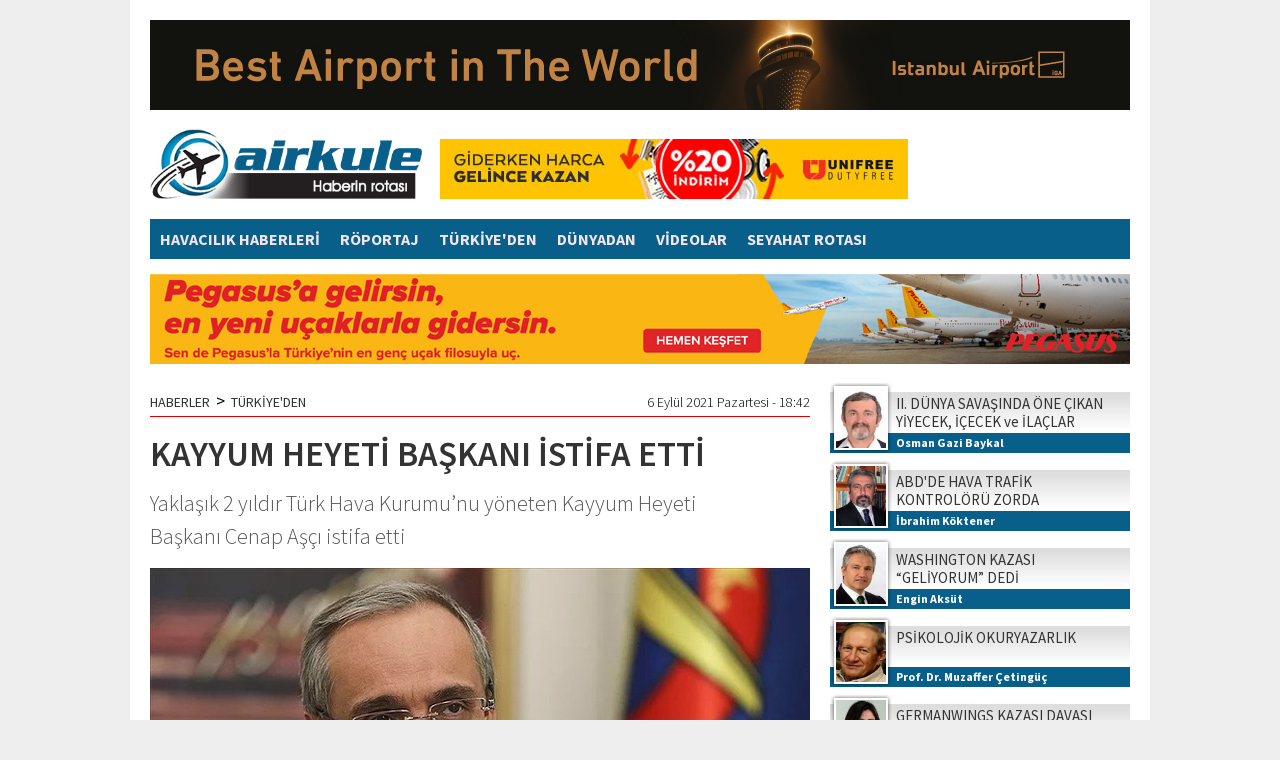

--- FILE ---
content_type: text/html
request_url: https://www.airkule.com/haber/KAYYUM-HEYETI-BASKANI-ISTIFA-ETTI/37768
body_size: 14480
content:
<!DOCTYPE html>
<html>

<head>

<meta http-equiv="Content-Language" content="tr"/>
<meta http-equiv="Content-Type" content="text/html; charset=utf-8"/>
<meta name="robots" content="FOLLOW, INDEX" /> 

<title>KAYYUM HEYETİ BAŞKANI İSTİFA ETTİ</title>
<meta name="TITLE" content="KAYYUM HEYETİ BAŞKANI İSTİFA ETTİ"/>
<meta name="description" content="Yaklaşık 2 yıldır Türk Hava Kurumu’nu yöneten Kayyum Heyeti Başkanı Cenap Aşçı istifa etti"/>

<meta name="keywords" content="Cenap Aşçı, Kayyum Heyeti Başkanı, THK, istifa,"/>

<meta property="og:sitename" content="Airkule"/>
<meta property="og:title" content="KAYYUM HEYETİ BAŞKANI İSTİFA ETTİ"/>
<meta property="og:url" content="http://www.airkule.com/haber/KAYYUM-HEYETI-BASKANI-ISTIFA-ETTI/37768"/>

<link rel="canonical" href="https://www.airkule.com/haber/KAYYUM-HEYETI-BASKANI-ISTIFA-ETTI/37768" />

<link rel="image_src" href="https://www.airkule.com/haber_resim/KAYYUM%2DHEYETI%2DBASKANI%2DISTIFA%2DETTI%2D37768%2Ejpg" />
<meta property="og:image" content="http://www.airkule.com/haber_resim/KAYYUM%2DHEYETI%2DBASKANI%2DISTIFA%2DETTI%2D37768%2Ejpg"/>
<meta name="t_omni_pubdate" content="09/06/2021 18:42"/>
<meta name="pub_date" content="20210906"/>

<meta name="twitter:card" content="summary_large_image">
<meta name="twitter:site" content="@">
<meta name="twitter:title" content="KAYYUM HEYETİ BAŞKANI İSTİFA ETTİ">
<meta name="twitter:description" content="Yaklaşık 2 yıldır Türk Hava Kurumu’nu yöneten Kayyum Heyeti Başkanı Cenap Aşçı istifa etti">
<meta name="twitter:creator" content="@">
<meta name="twitter:image:src" content="http://www.airkule.com/haber_resim/KAYYUM-HEYETI-BASKANI-ISTIFA-ETTI-37768.jpg">
<meta name="twitter:domain" content="airkule.com">


<link rel="preconnect" href="https://fonts.gstatic.com">
<link href="https://fonts.googleapis.com/css2?family=Source+Sans+Pro:ital,wght@0,300;0,400;0,600;0,700;1,300;1,400;1,600;1,700&display=swap" rel="stylesheet">
<link href="https://fonts.googleapis.com/css?family=Encode+Sans+Condensed:900&display=swap&subset=latin-ext" rel="stylesheet">
<link rel="stylesheet" href="/js/swiper.min.css">
<link rel="stylesheet" href="/style.css?v=1/25/2026 10:10:02 PM">

<script type="text/javascript" src="/jwplayer/jwplayer.js" ></script>
<script type="text/javascript">jwplayer.key="lzeEUjhOgnRsfas4fWxb/hwcke4TWoCS886eHYmVH7CfVp3MjNkygg==";</script>

<script>
  (function(i,s,o,g,r,a,m){i['GoogleAnalyticsObject']=r;i[r]=i[r]||function(){
  (i[r].q=i[r].q||[]).push(arguments)},i[r].l=1*new Date();a=s.createElement(o),
  m=s.getElementsByTagName(o)[0];a.async=1;a.src=g;m.parentNode.insertBefore(a,m)
  })(window,document,'script','//www.google-analytics.com/analytics.js','ga');

  ga('create', 'UA-618656-3', 'auto');
  ga('send', 'pageview');

</script>
</head>

<body>
<div id="fb-root"></div>
<script>(function(d, s, id) {
  var js, fjs = d.getElementsByTagName(s)[0];
  if (d.getElementById(id)) {return;}
  js = d.createElement(s); js.id = id;
  js.src = "//connect.facebook.net/tr_TR/all.js#xfbml=1&appId=148246345249081";
  fjs.parentNode.insertBefore(js, fjs);
}(document, 'script', 'facebook-jssdk'));</script>


<div style="width:100%;">



  <div style="width:980px; padding:20px; margin:0 auto; background-color:#fff;">

<div style="margin-bottom:15px;"><a href="/showad.asp?id=261" target="_blank"><img src="/banner/20251013-iga-conde-1.jpg" border="0" alt="iGA-2025agt"></a></div>
    <div style="clear:both; height:80px;">
      <div style="float:left; width:270px;"><a href="/"><img alt="Airkule" src="/images/logo.png" style="height:70px;"></a></div>
      <div style="float:left; width:468px; height:60px; margin: 10px 0 10px 20px;"><a href="/showad.asp?id=194" target="_blank"><img src="/banner/09_468x60.jpg" border="0" alt="Unifree-2019"></a></div>
    </div>
    <div style="clear:both; background-color:#085F8A; height:40px; margin:10px 0 15px 0; width:100%;">

      <a href="/kategori/Havacilik-Haberleri/1/" class="menu">HAVACILIK HABERLERİ</a>

      <a href="/kategori/Roportaj/33/" class="menu">RÖPORTAJ</a>

      <a href="/kategori/Turkiye-den/2/" class="menu">TÜRKİYE'DEN</a>

      <a href="/kategori/Dunyadan/34/" class="menu">DÜNYADAN</a>

      <a href="/kategori/Videolar/25/" class="menu">VİDEOLAR</a>

      <a href="/kategori/Seyahat-Rotasi/35/" class="menu">SEYAHAT ROTASI</a>

    </div>
    <div style="margin-bottom:15px; text-align:center;"><a href="/showad.asp?id=258" target="_blank"><img src="/banner/20250923-flypgs-1.jpg" border="0" alt=""></a></div>


    <div style="clear:both;">
      <div style="float:left; width:660px;">

<SCRIPT language=javascript><!--
function changeFontSize(s) {
   var p = document.getElementsByTagName('p');
   for(i=0;i<p.length;i++) {
      if (p[i].style.fontSize == "") {p[i].style.fontSize = "14px";}
      p[i].style.fontSize = parseFloat(p[i].style.fontSize) + s + "px"
   }
}

function textCounter(field, countfield, maxlimit) {
if (field.value.length > maxlimit)
field.value = field.value.substring(0, maxlimit);
else 
countfield.value = maxlimit - field.value.length;
}

//-->
</script>

<div  style="width:660px; display:block; padding:5px 0px 20px 0px; overflow:hidden; background-color:#fff;">
  <div style="width:660px; padding:5px 0; font-weight:300; font-size:14px; margin-bottom:15px; border-bottom:1px solid #D90000; overflow:hidden;">
    <div style="float:left; font-weight:400;"><a href="/">HABERLER</a><span style="font-size:18px; line-height:14px; margin:0px 6px;">&gt;</span><a href="/kategori/Turkiye-den/2/">TÜRKİYE'DEN</a></div>
    <div style="float:right;">6 Eylül 2021 Pazartesi&nbsp;-&nbsp;18:42</div>
  </div>
  <div style="clear:both;"></div>
  <div id="haberdetaybaslik">
        <h1>KAYYUM HEYETİ BAŞKANI İSTİFA ETTİ</h1>
        <h2>Yaklaşık 2 yıldır Türk Hava Kurumu’nu yöneten Kayyum Heyeti Başkanı Cenap Aşçı istifa etti</h2>
  </div>


  <div style="padding: 0px;">
    <div style="width:660px; padding:0px 0 10px 0;">
      <img  width="660" height="370" src="/haber_resim/KAYYUM-HEYETI-BASKANI-ISTIFA-ETTI-37768.jpg" border="0" alt="KAYYUM HEYETİ BAŞKANI İSTİFA ETTİ">
    </div>

    <div style="border-right:1px solid #ddd; width:50px; heght:120px; float:left; position:relative; padding:0 10px 0 0; margin:7px 10px 7px 0px;">
      <a href="https://www.facebook.com/sharer.php?u=http%3A%2F%2Fwww%2Eairkule%2Ecom%2Fhaber%2FKAYYUM%2DHEYETI%2DBASKANI%2DISTIFA%2DETTI%2F37768" target="_blank" class="social_fb" style="display:block; width:50px; height:50px;"><img src="/images/i_facebook.png" alt="Facebook'ta Payla�" width="50"></a>
      <a href="https://twitter.com/intent/tweet?url=http://www.airkule.com/haber/KAYYUM-HEYETI-BASKANI-ISTIFA-ETTI/37768&text=KAYYUM HEYET%C4%B0 BA%C5%9EKANI %C4%B0ST%C4%B0FA ETT%C4%B0&via=" target="_blank" class="social_tw" style="display:block; width:50px; height:50px;"><img src="/images/i_twitter.png" alt="Twitte'da Payla�" width="50"></a>
      <a href="https://plus.google.com/share?url=http://www.airkule.com/haber/KAYYUM-HEYETI-BASKANI-ISTIFA-ETTI/37768" class="social_go" target="_blank" style="display:block; width:50px; height:50px;"><img src="/images/i_google.png" alt="Google+'da Payla�" width="50"></a>
      <a href="/yazdir.asp?haberid=37768" class="social_pr" target="_blank" style="display:block; width:50px; height:50px;"><img src="/images/i_print.png" alt="Haberi Yazd�r" width="50"></a>
      <a href="javascript:changeFontSize(-2);" class="social_font" style="float:left; display:block; width:25px; height:25px;"><img src="/images/i_fontm.png" alt="Metni k���lt" width="25"></a>
      <a href="javascript:changeFontSize(2);" class="social_font" style="float:left; display:block; width:25px; height:25px;"><img src="/images/i_fontp.png" alt="Metni b�y�t" width="25"></a>
    </div>
    
    <div style="float:left; margin:10px 10px 2px 0;"><a href="/showad.asp?id=228" target="_blank"><img src="/banner/20250617-losev.jpg" border="0" alt="Losev-11"></a></div>
    
    <span id="contextual">
      <p style="font-size:18px; font-weight:400;"><p>Son d&ouml;nemde orman yangınları nedeniyle &ccedil;ok tartışılan T&uuml;rk Hava Kurumu&rsquo;ndan istifa haberi geldi. Yaklaşık 2 yıl &ouml;nce kurumu y&ouml;netmek &uuml;zere atanan Kayyum Heyeti Başkanı Cenap Aş&ccedil;ı istifa etti. Aş&ccedil;ı, mevzuat gereği kendisini kayyum olarak atayan Ankara 9. Sulh Hukuk Mahkemesi&rsquo;ne başvurdu.</p>
</p>
    </span>



<div style="margin-top:15px;">
<b>Etiketler:</b><br>
<div style="border:solid 1px #ccc; background:#fff; padding:3px 8px 3px 8px; float:left; margin: 8px 10px 8px 0px;"><a href="/etiket/cenap-asci/" class="kucukbaslik">Cenap Aşçı</a></div><div style="border:solid 1px #ccc; background:#fff; padding:3px 8px 3px 8px; float:left; margin: 8px 10px 8px 0px;"><a href="/etiket/kayyum-heyeti-baskani/" class="kucukbaslik">Kayyum Heyeti Başkanı</a></div><div style="border:solid 1px #ccc; background:#fff; padding:3px 8px 3px 8px; float:left; margin: 8px 10px 8px 0px;"><a href="/etiket/thk/" class="kucukbaslik">THK</a></div><div style="border:solid 1px #ccc; background:#fff; padding:3px 8px 3px 8px; float:left; margin: 8px 10px 8px 0px;"><a href="/etiket/istifa/" class="kucukbaslik">istifa</a></div>
</div>
<div style="clear:both; height:5px;"></div>
  

<div style="clear:both; height:10px;"></div>
  
    <table border="0" cellpadding="0" cellspacing="0" style="border-collapse: collapse" bordercolor="#111111" width="630">
      <tr>
        <td rowspan="2" width="40"><a href='/haber/TEST-SURUSLERI-BASLIYOR/37767' target='_blank'><img border="0" src="/images/haber_prev.jpg"></a></td>
        <td colspan="2" width="250" height="25" align="left"><a href='/haber/TEST-SURUSLERI-BASLIYOR/37767' target='_blank'><img border="0" src="/images/haber_prev1.jpg"></a></td>
        <td width="30">&nbsp;</td>
        <td colspan="2" width="250" height="25" align="right"><a href='/haber/PILOT-INTIHAR-MI-ETTI/37769' target='_blank'><img border="0" src="/images/haber_next1.jpg"></a></td>
        <td rowspan="2" width="40"><a href='/haber/PILOT-INTIHAR-MI-ETTI/37769' target='_blank'><img border="0" src="/images/haber_next.jpg"></a></td>
      </tr>
      <tr>
        <td width="10"></td>
        <td height="55" width="240">

<table border="0" cellspacing="0" style="border-collapse: collapse" bordercolor="#111111" width="240" cellpadding="0">
                  <tr>
                    <td valign="top" width="80" align="left"><a title="TEST SÜRÜŞLERİ BAŞLIYOR" href='/haber/TEST-SURUSLERI-BASLIYOR/37767' target='_blank'><img  alt="" border="0"  class="resim"  src="/haber_resim/thumb/TEST-SURUSLERI-BASLIYOR--202109061839k1.jpg" width="65" height="45"/></a></td>
                    <td valign="top" width="160" height="24" align="left"><a title="TEST SÜRÜŞLERİ BAŞLIYOR" href='/haber/TEST-SURUSLERI-BASLIYOR/37767' target='_blank' class="cokbas">TEST SÜRÜŞLERİ BAŞLIYOR</a></td>
                  </tr>
</table>

        </td>
        <td height="55" width="30">&nbsp;</td>
        <td height="55" width="240">

<table border="0" cellspacing="0" style="border-collapse: collapse" bordercolor="#111111" width="240" cellpadding="0">
                  <tr>
                    <td valign="top" width="160" height="24" align="right"><a title="PİLOT İNTİHAR MI ETTİ" href='/haber/PILOT-INTIHAR-MI-ETTI/37769' target='_blank' class="cokbas">PİLOT İNTİHAR MI ETTİ</a></td>
                    <td valign="top" width="80" align="right"><a title="PİLOT İNTİHAR MI ETTİ" href='/haber/PILOT-INTIHAR-MI-ETTI/37769' target='_blank'><img  alt="" border="0"  class="resim"  src="/haber_resim/thumb/PILOT-INTIHAR-MI-ETTI-37769k1.jpg" width="65" height="45"/></a></td>
                  </tr>
</table>

        </td>
        <td width="10"></td>
      </tr>
    </table>









    <div style="clear:both; height:15px;"></div>
  </div>
</div>

<div style="clear:both; height:15px;"></div>



<div  style="width:660px; display:block; background:#FFFFFF;">

  <div style="background:#6F87B7; width:640px; height:26px; margin:0; padding:5px 10px 0 10px;">
    <div style="float:left; color:#fff; line-height:20px; font-size:15px;"><b>YORUMLAR</b></div>
    <div style="float:right; color:#fff; line-height:20px; font-size:12px;">&nbsp;Onay bekleyen yorum yok.</div>
  </div>
  
  <div style="padding:10px 15px 10px 15px;">

    <div style="clear:both; height:5px;"></div>
    <div style="">
    
<table border="0" cellpadding="0" cellspacing="0" style="border-collapse: collapse" bordercolor="#111111" width="630" id="AutoNumber33">
  <tr>
    <td valign="top" width="265">
    <font color="#808080">
    <img border="0" src="/images/yorum_ekle.jpg"><br>
    <font face="Arial" style="font-size: 11px">Küfür, hakaret içeren; dil, din, 
    ırk ayrımı yapan; yasalara aykırı ifade ve beyanda bulunan ve tamamı büyük 
    harflerle yazılan yorumlar yayınlanmayacaktır. <br>
    <b>Neleri kabul ediyorum:</b> IP 
    adresimin kaydedileceğini, adli makamlarca istenmesi durumunda ip adresimin 
    yetkililerle paylaşılacağını, yazılan yorumların sorumluluğunun tarafıma 
    ait olduğunu, yazımın, yetkililerce, fikrim sorulmaksızın yayından 
    kaldırılabileceğini bu siteye girdiğim andan itibaren kabul etmiş sayılırım.</font></font></td>
    <td valign="top" width="15">&nbsp;</td>
    <td valign="top" width="350" align="right">
    <iframe src='/yorumekle.asp?id=37768&tur=h' id="yorumframe" border=0 marginheight=0 marginwidth=0 scrolling=no frameborder=0 framespacing=0 width='350' height='195' border='0' name="I1"></iframe>
    </td>
  </tr>
</table>
    </div>          
    <div style="clear:both; height:15px;"></div>
    <div style="">


    <br>
    <font face="Trebuchet MS" color="#000000" size="2">Bu haber henüz yorumlanmamış...</font>
    <br><br>



    </div>
  </div>
</div>



<div style="clear:both; height:20px;"></div>



<div  style="width:660px; display:block; background:#FFFFFF;">
  <div style="background:#6F87B7; width:640px; height:26px; margin:0; padding:5px 10px 0 10px;">
    <div style="float:left; color:#fff; line-height:20px; font-size:15px;"><b>FACEBOOK YORUM</b></div>
    <div style="float:right; color:#fff; line-height:20px; font-size:12px;">Yorumlarınızı Facebook hesabınız 
		üzerinden yapın hemen onaylansın...</div>
  </div>
  
  <div style="padding:10px 15px 10px 15px;">
    <div class="fb-like" data-href="http://www.facebook.com/" data-send="false" data-width="630" data-show-faces="true"></div>
    <fb:comments href="http://www.airkule.com/haber/KAYYUM-HEYETI-BASKANI-ISTIFA-ETTI/37768" num_posts="5" width="630"></fb:comments>
  </div>
</div>









<div style="clear:both; height:20px;"></div>



<div  style="width:660px; display:block; background:#FFFFFF;">
  <div style="background:#6F87B7; width:640px; height:26px; margin:0; padding:5px 10px 0 10px;">
    <div style="float:left; color:#fff; line-height:20px; font-size:15px;"><b>KATEGORİDEKİ DİĞER HABERLER</b></div>
  </div>
  
  <div style="padding:10px 15px 10px 15px;">
                <table border="0" cellpadding="0" cellspacing="0" style="border-collapse: collapse" bordercolor="#111111" width="630" id="AutoNumber15" height="208">
                  <tr>

                    <td align="left" valign="top" width="188">
                    <table border="0" cellpadding="0" cellspacing="0" style="border-collapse: collapse" bordercolor="#111111" width="188">
                      <tr>
                        <td align="center" valign="top"><img border="0" src="/images/spacer.gif" height="8" width="1"></td>
                      </tr>
                      <tr>
                        <td align="center" valign="top"><a href='/haber/TEST-SURUSLERI-BASLIYOR/37767' target='_blank'><img border="0" src="/haber_resim/TEST-SURUSLERI-BASLIYOR--202109061839.jpg" width="188" height="105"/></a></td>
                      </tr>
                      <tr>
                        <td align="left" valign="top"><img border="0" src="/images/spacer.gif" height="6" width="1"></td>
                      </tr>
                      <tr>
                        <td align="left" valign="top"><a href='/haber/TEST-SURUSLERI-BASLIYOR/37767' target='_blank' class="manaltbas"><b>TEST SÜRÜŞLERİ BAŞLIYOR</b></a></td>
                      </tr>
                      <tr>
                        <td align="left" valign="top"><img border="0" src="/images/spacer.gif" height="4" width="1"></td>
                      </tr>
                      <tr>
                        <td align="left" valign="top"><a href='/haber/TEST-SURUSLERI-BASLIYOR/37767' target='_blank' class="manaltoz">Ulaştırma ve Altyapı Bakanı Karaismailoğlu, Gayrettepe-Kağıthane-Eyüp-İstanbul  ...</a></td>
                      </tr>
                    </table>
                    </td>
            
                    <td align="center" valign="top" width="23"><img border="0" src="/images/haber_devam_ara.jpg"></td>

                    <td align="left" valign="top" width="188">
                    <table border="0" cellpadding="0" cellspacing="0" style="border-collapse: collapse" bordercolor="#111111" width="188">
                      <tr>
                        <td align="center" valign="top"><img border="0" src="/images/spacer.gif" height="8" width="1"></td>
                      </tr>
                      <tr>
                        <td align="center" valign="top"><a href='/haber/-BILET-DEGISIKLIGI-ACIKLAMASI/37764' target='_blank'><img border="0" src="/haber_resim/KABIL-DEN-TURKLERI-GETIRDI-37632.jpg" width="188" height="105"/></a></td>
                      </tr>
                      <tr>
                        <td align="left" valign="top"><img border="0" src="/images/spacer.gif" height="6" width="1"></td>
                      </tr>
                      <tr>
                        <td align="left" valign="top"><a href='/haber/-BILET-DEGISIKLIGI-ACIKLAMASI/37764' target='_blank' class="manaltbas"><b>'BİLET DEĞİŞİKLİĞİ' AÇIKLAMASI</b></a></td>
                      </tr>
                      <tr>
                        <td align="left" valign="top"><img border="0" src="/images/spacer.gif" height="4" width="1"></td>
                      </tr>
                      <tr>
                        <td align="left" valign="top"><a href='/haber/-BILET-DEGISIKLIGI-ACIKLAMASI/37764' target='_blank' class="manaltoz">THY'den ücretsiz bilet değişimi duyurusu</a></td>
                      </tr>
                    </table>
                    </td>
            
                    <td align="center" valign="top" width="23"><img border="0" src="/images/haber_devam_ara.jpg"></td>

                    <td align="left" valign="top" width="188">
                    <table border="0" cellpadding="0" cellspacing="0" style="border-collapse: collapse" bordercolor="#111111" width="188">
                      <tr>
                        <td align="center" valign="top"><img border="0" src="/images/spacer.gif" height="8" width="1"></td>
                      </tr>
                      <tr>
                        <td align="center" valign="top"><a href='/haber/TEKNOFEST-LE-BUYUK-YOLCULUK/37762' target='_blank'><img border="0" src="/haber_resim/TEKNOFEST-LE-TEKNOLOJI-YOLCULUGU-37762.jpg" width="188" height="105"/></a></td>
                      </tr>
                      <tr>
                        <td align="left" valign="top"><img border="0" src="/images/spacer.gif" height="6" width="1"></td>
                      </tr>
                      <tr>
                        <td align="left" valign="top"><a href='/haber/TEKNOFEST-LE-BUYUK-YOLCULUK/37762' target='_blank' class="manaltbas"><b>TEKNOFEST'LE BÜYÜK YOLCULUK</b></a></td>
                      </tr>
                      <tr>
                        <td align="left" valign="top"><img border="0" src="/images/spacer.gif" height="4" width="1"></td>
                      </tr>
                      <tr>
                        <td align="left" valign="top"><a href='/haber/TEKNOFEST-LE-BUYUK-YOLCULUK/37762' target='_blank' class="manaltoz">TEKNOFEST Havacılık, Uzay ve Teknoloji Festivali kapsamında 4 yıldır gerçekleştirilen  ...</a></td>
                      </tr>
                    </table>
                    </td>

                    </tr><tr><td colspan="5">&nbsp;</td></tr><tr>

                    <td align="left" valign="top" width="188">
                    <table border="0" cellpadding="0" cellspacing="0" style="border-collapse: collapse" bordercolor="#111111" width="188">
                      <tr>
                        <td align="center" valign="top"><img border="0" src="/images/spacer.gif" height="8" width="1"></td>
                      </tr>
                      <tr>
                        <td align="center" valign="top"><a href='/haber/YARALI-PARASUTCU-KURTARILDI/37753' target='_blank'><img border="0" src="/haber_resim/YARALI-PARASUTCU-KURTARILDI-37753.jpg" width="188" height="105"/></a></td>
                      </tr>
                      <tr>
                        <td align="left" valign="top"><img border="0" src="/images/spacer.gif" height="6" width="1"></td>
                      </tr>
                      <tr>
                        <td align="left" valign="top"><a href='/haber/YARALI-PARASUTCU-KURTARILDI/37753' target='_blank' class="manaltbas"><b>YARALI PARAŞÜTÇÜ KURTARILDI</b></a></td>
                      </tr>
                      <tr>
                        <td align="left" valign="top"><img border="0" src="/images/spacer.gif" height="4" width="1"></td>
                      </tr>
                      <tr>
                        <td align="left" valign="top"><a href='/haber/YARALI-PARASUTCU-KURTARILDI/37753' target='_blank' class="manaltoz">800 metre yüksekliğindeki Yassı Tepenin zirvesinden yamaç paraşütüyle  ...</a></td>
                      </tr>
                    </table>
                    </td>
            
                    <td align="center" valign="top" width="23"><img border="0" src="/images/haber_devam_ara.jpg"></td>

                    <td align="left" valign="top" width="188">
                    <table border="0" cellpadding="0" cellspacing="0" style="border-collapse: collapse" bordercolor="#111111" width="188">
                      <tr>
                        <td align="center" valign="top"><img border="0" src="/images/spacer.gif" height="8" width="1"></td>
                      </tr>
                      <tr>
                        <td align="center" valign="top"><a href='/haber/ARTIK-TAN-HEYKELE/37746' target='_blank'><img border="0" src="/haber_resim/ARTIK-TAN-HEYKELE-37746.jpg" width="188" height="105"/></a></td>
                      </tr>
                      <tr>
                        <td align="left" valign="top"><img border="0" src="/images/spacer.gif" height="6" width="1"></td>
                      </tr>
                      <tr>
                        <td align="left" valign="top"><a href='/haber/ARTIK-TAN-HEYKELE/37746' target='_blank' class="manaltbas"><b>ARTIK'TAN HEYKELE</b></a></td>
                      </tr>
                      <tr>
                        <td align="left" valign="top"><img border="0" src="/images/spacer.gif" height="4" width="1"></td>
                      </tr>
                      <tr>
                        <td align="left" valign="top"><a href='/haber/ARTIK-TAN-HEYKELE/37746' target='_blank' class="manaltoz">Türkiye'nin yaratıcı gençleri 'artık'ları heykele dönüştürecek</a></td>
                      </tr>
                    </table>
                    </td>
            
                    <td align="center" valign="top" width="23"><img border="0" src="/images/haber_devam_ara.jpg"></td>

                    <td align="left" valign="top" width="188">
                    <table border="0" cellpadding="0" cellspacing="0" style="border-collapse: collapse" bordercolor="#111111" width="188">
                      <tr>
                        <td align="center" valign="top"><img border="0" src="/images/spacer.gif" height="8" width="1"></td>
                      </tr>
                      <tr>
                        <td align="center" valign="top"><a href='/haber/TUSAS-DESTEK-OLACAK/37745' target='_blank'><img border="0" src="/haber_resim/TUSAS-DESTEK-OLACAK--37745.jpg" width="188" height="105"/></a></td>
                      </tr>
                      <tr>
                        <td align="left" valign="top"><img border="0" src="/images/spacer.gif" height="6" width="1"></td>
                      </tr>
                      <tr>
                        <td align="left" valign="top"><a href='/haber/TUSAS-DESTEK-OLACAK/37745' target='_blank' class="manaltbas"><b>TUSAŞ DESTEK OLACAK</b></a></td>
                      </tr>
                      <tr>
                        <td align="left" valign="top"><img border="0" src="/images/spacer.gif" height="4" width="1"></td>
                      </tr>
                      <tr>
                        <td align="left" valign="top"><a href='/haber/TUSAS-DESTEK-OLACAK/37745' target='_blank' class="manaltoz">Yangın söndürme uçaklarının çürümeye terk edildiği iddialarını yalanlayan  ...</a></td>
                      </tr>
                    </table>
                    </td>

                    </tr><tr><td colspan="5">&nbsp;</td></tr><tr>

                    <td align="left" valign="top" width="188">
                    <table border="0" cellpadding="0" cellspacing="0" style="border-collapse: collapse" bordercolor="#111111" width="188">
                      <tr>
                        <td align="center" valign="top"><img border="0" src="/images/spacer.gif" height="8" width="1"></td>
                      </tr>
                      <tr>
                        <td align="center" valign="top"><a href='/haber/EV-KADINLARINA-EGITIM/37741' target='_blank'><img border="0" src="/haber_resim/EV-KADINLARINA-EGITIM-37741.jpg" width="188" height="105"/></a></td>
                      </tr>
                      <tr>
                        <td align="left" valign="top"><img border="0" src="/images/spacer.gif" height="6" width="1"></td>
                      </tr>
                      <tr>
                        <td align="left" valign="top"><a href='/haber/EV-KADINLARINA-EGITIM/37741' target='_blank' class="manaltbas"><b>EV KADINLARINA EĞİTİM</b></a></td>
                      </tr>
                      <tr>
                        <td align="left" valign="top"><img border="0" src="/images/spacer.gif" height="4" width="1"></td>
                      </tr>
                      <tr>
                        <td align="left" valign="top"><a href='/haber/EV-KADINLARINA-EGITIM/37741' target='_blank' class="manaltoz">İstanbul  Havalimanı İşletmecisi İGA, sürdürülebilir kalkınma ilkeleri  ...</a></td>
                      </tr>
                    </table>
                    </td>
            
                    <td align="center" valign="top" width="23"><img border="0" src="/images/haber_devam_ara.jpg"></td>

                    <td align="left" valign="top" width="188">
                    <table border="0" cellpadding="0" cellspacing="0" style="border-collapse: collapse" bordercolor="#111111" width="188">
                      <tr>
                        <td align="center" valign="top"><img border="0" src="/images/spacer.gif" height="8" width="1"></td>
                      </tr>
                      <tr>
                        <td align="center" valign="top"><a href='/haber/5-YENI-UCAK-ALINACAK/37738' target='_blank'><img border="0" src="/haber_resim/5-YENI-UCAK-ALINACAK-37738.jpg" width="188" height="105"/></a></td>
                      </tr>
                      <tr>
                        <td align="left" valign="top"><img border="0" src="/images/spacer.gif" height="6" width="1"></td>
                      </tr>
                      <tr>
                        <td align="left" valign="top"><a href='/haber/5-YENI-UCAK-ALINACAK/37738' target='_blank' class="manaltbas"><b>5 YENİ UÇAK ALINACAK</b></a></td>
                      </tr>
                      <tr>
                        <td align="left" valign="top"><img border="0" src="/images/spacer.gif" height="4" width="1"></td>
                      </tr>
                      <tr>
                        <td align="left" valign="top"><a href='/haber/5-YENI-UCAK-ALINACAK/37738' target='_blank' class="manaltoz">Tarım ve Orman Bakanı Pakdemirli: 5 yangın söndürme uçağı alıyoruz</a></td>
                      </tr>
                    </table>
                    </td>
            
                    <td align="center" valign="top" width="23"><img border="0" src="/images/haber_devam_ara.jpg"></td>

                    <td align="left" valign="top" width="188">
                    <table border="0" cellpadding="0" cellspacing="0" style="border-collapse: collapse" bordercolor="#111111" width="188">
                      <tr>
                        <td align="center" valign="top"><img border="0" src="/images/spacer.gif" height="8" width="1"></td>
                      </tr>
                      <tr>
                        <td align="center" valign="top"><a href='/haber/PARTY-21-YUZYILDA/37735' target='_blank'><img border="0" src="/haber_resim/PARTY-21-YUZYILDA-37735.jpg" width="188" height="105"/></a></td>
                      </tr>
                      <tr>
                        <td align="left" valign="top"><img border="0" src="/images/spacer.gif" height="6" width="1"></td>
                      </tr>
                      <tr>
                        <td align="left" valign="top"><a href='/haber/PARTY-21-YUZYILDA/37735' target='_blank' class="manaltbas"><b>PARTY 21. YÜZYILDA</b></a></td>
                      </tr>
                      <tr>
                        <td align="left" valign="top"><img border="0" src="/images/spacer.gif" height="4" width="1"></td>
                      </tr>
                      <tr>
                        <td align="left" valign="top"><a href='/haber/PARTY-21-YUZYILDA/37735' target='_blank' class="manaltoz">İstanbul Havalimanı, Slovak kültüründe Parta olarak bilinen ve çoktandır  ...</a></td>
                      </tr>
                    </table>
                    </td>

                    </tr><tr><td colspan="5">&nbsp;</td></tr><tr>

                  </tr>
                </table>
  </div>
</div>
<div style="clear:both; height:20px;"></div>


      </div>
      <div style="float:left; width:300px;margin-left:20px;">
      
<script type="text/javascript">
// <![CDATA[
function yeni_nesne(){
     var nesneyarat;
     /*@cc_on @*/
     /*@if (@_jscript_version >= 5) try { nesneyarat = new ActiveXObject("Msxml2.XMLHTTP"); }
     catch (e) {
          try { nesneyarat = new ActiveXObject("Microsoft.XMLHTTP"); }
          catch (E) { nesneyarat = false; }
     }@end @*/
     if (!nesneyarat && typeof XMLHttpRequest!='undefined') {
      try {
       nesneyarat= new XMLHttpRequest();
      } catch (e) {
       nesneyarat=false;
      }
     }
     return nesneyarat;
}

function saghaberal(var1,var2,cikti,hedef) 
{
     var ekranayaz  = document.getElementById(cikti);
     var nesneiste = new yeni_nesne();
          nesneiste.open("post", hedef, true);
          nesneiste.setRequestHeader("Content-type", "application/x-www-form-urlencoded; charset=iso-8859-9");
          nesneiste.send(escape('ajaxvar1') +'='+ encodeURIComponent(var1) +'&'+escape('ajaxvar2') +'='+ encodeURIComponent(var2) );
          nesneiste.onreadystatechange = function() 
          {
               if (nesneiste.readyState == 4 && nesneiste.status == 200) 
               {
                    ekranayaz.innerHTML = nesneiste.responseText;
               }
               else { ekranayaz.innerHTML = ''; 
               }
          }
     return false;
} 

function changesaghaber(tur,gun,cikti)
			{
			 for(i=1;i<5;i++){document.getElementById('gun_'+tur+'_'+i).src='/images/gun'+i+'.jpg';}
			 if(gun==1){document.getElementById('gun_'+tur+'_1').src='/images/gun1a.jpg';}
			 if(gun==2){document.getElementById('gun_'+tur+'_2').src='/images/gun2a.jpg';}
			 if(gun==7){document.getElementById('gun_'+tur+'_3').src='/images/gun3a.jpg';}
			 if(gun==30){document.getElementById('gun_'+tur+'_4').src='/images/gun4a.jpg';}
			 saghaberal(tur,gun,cikti,'/sag_haberler2.asp');
			}

function changesag(id)
			{
			 for(i=1;i<21;i++){document.getElementById('gk_'+i).style.display='none';}
			 document.getElementById('gk_'+id).style.display='block';
			}


// ]]>
</script>

<div style="width:300px; height:70px; margin-bottom:8px; background-image:url(/images/yazar_bg.jpg);">
  <a href="/yazar/II-DUNYA-SAVASINDA-ONE-CIKAN-YIYECEK-ICECEK-ve-ILACLAR/2859">
  <div style="float:left; width:50px; height:70px; margin:5px 0 0 6px;"><img alt="Osman Gazi Baykal" width="50" height="60" style="" src="/images/yazar/osman-gazi-2018-martk.jpg"/></div>
  <div style="float:left; width:220px; margin:0 5px 0 10px;">
    <div style="height:35px; margin-top:12px; overflow:hidden; line-height:18px; font-size:15px;">II. DÜNYA SAVAŞINDA ÖNE ÇIKAN YİYECEK, İÇECEK ve İLAÇLAR</div>
    <div style="color:#fff; font-size:12px; font-weight:bold; height:25px; line-height:25px;">Osman Gazi Baykal</div>
  </div>
  </a>
</div>

<div style="width:300px; height:70px; margin-bottom:8px; background-image:url(/images/yazar_bg.jpg);">
  <a href="/yazar/ABD-DE-HAVA-TRAFIK-KONTROLORU-ZORDA/2854">
  <div style="float:left; width:50px; height:70px; margin:5px 0 0 6px;"><img alt="İbrahim Köktener" width="50" height="60" style="" src="/images/yazar/iKOKTENERk.jpg"/></div>
  <div style="float:left; width:220px; margin:0 5px 0 10px;">
    <div style="height:35px; margin-top:12px; overflow:hidden; line-height:18px; font-size:15px;">ABD'DE HAVA TRAFİK KONTROLÖRÜ ZORDA</div>
    <div style="color:#fff; font-size:12px; font-weight:bold; height:25px; line-height:25px;">İbrahim Köktener</div>
  </div>
  </a>
</div>

<div style="width:300px; height:70px; margin-bottom:8px; background-image:url(/images/yazar_bg.jpg);">
  <a href="/yazar/WASHINGTON-KAZASI-GELIYORUM-DEDI/2845">
  <div style="float:left; width:50px; height:70px; margin:5px 0 0 6px;"><img alt="Engin Aksüt" width="50" height="60" style="" src="/images/yazar/engin-aksuttttk.jpg"/></div>
  <div style="float:left; width:220px; margin:0 5px 0 10px;">
    <div style="height:35px; margin-top:12px; overflow:hidden; line-height:18px; font-size:15px;">WASHINGTON KAZASI “GELİYORUM” DEDİ</div>
    <div style="color:#fff; font-size:12px; font-weight:bold; height:25px; line-height:25px;">Engin Aksüt</div>
  </div>
  </a>
</div>

<div style="width:300px; height:70px; margin-bottom:8px; background-image:url(/images/yazar_bg.jpg);">
  <a href="/yazar/PSIKOLOJIK-OKURYAZARLIK/2840">
  <div style="float:left; width:50px; height:70px; margin:5px 0 0 6px;"><img alt="Prof. Dr. Muzaffer Çetingüç" width="50" height="60" style="" src="/images/yazar/radD76F4k.jpg"/></div>
  <div style="float:left; width:220px; margin:0 5px 0 10px;">
    <div style="height:35px; margin-top:12px; overflow:hidden; line-height:18px; font-size:15px;">PSİKOLOJİK OKURYAZARLIK</div>
    <div style="color:#fff; font-size:12px; font-weight:bold; height:25px; line-height:25px;">Prof. Dr. Muzaffer Çetingüç</div>
  </div>
  </a>
</div>

<div style="width:300px; height:70px; margin-bottom:8px; background-image:url(/images/yazar_bg.jpg);">
  <a href="/yazar/GERMANWINGS-KAZASI-DAVASI-SURUYOR/1380">
  <div style="float:left; width:50px; height:70px; margin:5px 0 0 6px;"><img alt="Tuğba İncel" width="50" height="60" style="" src="/images/yazar/tugba-incelk.jpg"/></div>
  <div style="float:left; width:220px; margin:0 5px 0 10px;">
    <div style="height:35px; margin-top:12px; overflow:hidden; line-height:18px; font-size:15px;">GERMANWINGS KAZASI DAVASI SÜRÜYOR</div>
    <div style="color:#fff; font-size:12px; font-weight:bold; height:25px; line-height:25px;">Tuğba İncel</div>
  </div>
  </a>
</div>

<div style="width:300px; height:70px; margin-bottom:8px; background-image:url(/images/yazar_bg.jpg);">
  <a href="/yazar/UCUZ-HAYATLAR/1300">
  <div style="float:left; width:50px; height:70px; margin:5px 0 0 6px;"><img alt="Faruk Sayılır" width="50" height="60" style="" src="/images/yazar/faruk sayilirk.jpg"/></div>
  <div style="float:left; width:220px; margin:0 5px 0 10px;">
    <div style="height:35px; margin-top:12px; overflow:hidden; line-height:18px; font-size:15px;">UCUZ HAYATLAR</div>
    <div style="color:#fff; font-size:12px; font-weight:bold; height:25px; line-height:25px;">Faruk Sayılır</div>
  </div>
  </a>
</div>

<div style="margin-bottom:20px;"><a href="/showad.asp?id=240" target="_blank"><img src="/banner/20230602-digital.jpg" border="0" alt="digitaldalga"></a></div>


<div style="background-color:#075F8A; height:33px; padding-left:10px; margin-bottom:5px; line-height:33px; font-size:18px; color:#fff;">ÇOK OKUNANLAR</div>
<div style="border-bottom:3px solid #666; height:28px;">
  <div style="float:left;"><a href="javascript:changesaghaber('cok',1,'divcok');"><img id="gun_cok_1" src="/images/gun1a.jpg"></a></div>
  <div style="float:left;"><a href="javascript:changesaghaber('cok',2,'divcok');"><img id="gun_cok_2" src="/images/gun2.jpg"></a></div>
  <div style="float:left;"><a href="javascript:changesaghaber('cok',7,'divcok');"><img id="gun_cok_3" src="/images/gun3.jpg"></a></div>
  <div style="float:left;"><a href="javascript:changesaghaber('cok',30,'divcok');"><img id="gun_cok_4" src="/images/gun4.jpg"></a></div>
</div>
<div id="divcok">
<div style="height:5px; clear:both;"></div>

<a title="SAĞLIK GÖREVLİSİ MÜDAHALE ETTİ" href='/haber/SAGLIK-GOREVLISI-MUDAHALE-ETTI/45507' target='_blank' style="border-bottom:1px solid #ccc; margin-bottom:7px; padding-bottom:7px; display:block; height:36px;">
  <div style="float:left; width:74px;"><img  alt="" border="0"  class="resim2"  src="/haber_resim/thumb/SAGLIK-GOREVLISI-MUDAHALE-ETTI--45507k1.jpg" style="height:36px;"/></div>
  <div style="float:left; width:220px;">SAĞLIK GÖREVLİSİ MÜDAHALE ETTİ</div>
</a>

<a title="TİRAN SEFERLERİ YENİDEN BAŞLADI" href='/haber/TIRAN-SEFERLERI-YENIDEN-BASLADI/45509' target='_blank' style="border-bottom:1px solid #ccc; margin-bottom:7px; padding-bottom:7px; display:block; height:36px;">
  <div style="float:left; width:74px;"><img  alt="" border="0"  class="resim2"  src="/haber_resim/thumb/TIRAN-SEFERLERI-YENIDEN-BASLADI-45509k1.jpg" style="height:36px;"/></div>
  <div style="float:left; width:220px;">TİRAN SEFERLERİ YENİDEN BAŞLADI</div>
</a>

<a title="HAFTASONU 4 BİN UÇUŞ İPTAL" href='/haber/HAFTASONU-4-BIN-UCUS-IPTAL/45508' target='_blank' style="border-bottom:1px solid #ccc; margin-bottom:7px; padding-bottom:7px; display:block; height:36px;">
  <div style="float:left; width:74px;"><img  alt="" border="0"  class="resim2"  src="/haber_resim/thumb/HAFTASONU-4-BIN-UCUS-IPTAL-45508k1.jpg" style="height:36px;"/></div>
  <div style="float:left; width:220px;">HAFTASONU 4 BİN UÇUŞ İPTAL</div>
</a>

<a title="HEATHROW’DA YENİ DÖNEM" href='/haber/HEATHROWDA-YENI-DONEM/45510' target='_blank' style="border-bottom:1px solid #ccc; margin-bottom:7px; padding-bottom:7px; display:block; height:36px;">
  <div style="float:left; width:74px;"><img  alt="" border="0"  class="resim2"  src="/haber_resim/thumb/HEATHROWDA-YENI-DONEM-45510k1.jpg" style="height:36px;"/></div>
  <div style="float:left; width:220px;">HEATHROW’DA YENİ DÖNEM</div>
</a>

<a title="'KAAN' İÇİN TARİH VERDİ" href='/haber/-KAAN-ICIN-TARIH-VERDI/45511' target='_blank' style="border-bottom:1px solid #ccc; margin-bottom:7px; padding-bottom:7px; display:block; height:36px;">
  <div style="float:left; width:74px;"><img  alt="" border="0"  class="resim2"  src="/haber_resim/thumb/-KAAN-ICIN-TARIH-VERDI-45511k1.jpg" style="height:36px;"/></div>
  <div style="float:left; width:220px;">'KAAN' İÇİN TARİH VERDİ</div>
</a>

<a title="ARABASIYLA TERMİNALE DALDI" href='/haber/ARABASIYLA-TERMINALE-DALDI/45512' target='_blank' style="border-bottom:1px solid #ccc; margin-bottom:7px; padding-bottom:7px; display:block; height:36px;">
  <div style="float:left; width:74px;"><img  alt="" border="0"  class="resim2"  src="/haber_resim/thumb/ARABASIYLA-TERMINALE-DALDI-45512k1.jpg" style="height:36px;"/></div>
  <div style="float:left; width:220px;">ARABASIYLA TERMİNALE DALDI</div>
</a>

<a title="GÜNEY AFRİKA AĞI GENİŞLİYOR" href='/haber/GUNEY-AFRIKA-AGI-GENISLIYOR/45513' target='_blank' style="border-bottom:1px solid #ccc; margin-bottom:7px; padding-bottom:7px; display:block; height:36px;">
  <div style="float:left; width:74px;"><img  alt="" border="0"  class="resim2"  src="/haber_resim/thumb/QATAR-AIRWAYS-TEN-EK-SIPARIS-43095k1.jpg" style="height:36px;"/></div>
  <div style="float:left; width:220px;">GÜNEY AFRİKA AĞI GENİŞLİYOR</div>
</a>

<a title="AJET IATA'YA KATILDI" href='/haber/AJET-IATA-YA-KATILDI/45514' target='_blank' style="border-bottom:1px solid #ccc; margin-bottom:7px; padding-bottom:7px; display:block; height:36px;">
  <div style="float:left; width:74px;"><img  alt="" border="0"  class="resim2"  src="/haber_resim/thumb/AJET-IATA-YA-KATILDI-45514k1.jpg" style="height:36px;"/></div>
  <div style="float:left; width:220px;">AJET IATA'YA KATILDI</div>
</a>

</div>


  <tr>
    <td><img border="0" src="/images/spacer.gif" width="1" height="15"></td>
  </tr>

  <tr>
    <td bgcolor="#075F8A" height="33"><font face="Trebuchet MS" style="font-size: 18px" color="#FFFFFF">&nbsp;&nbsp;FOTO GALERİ</font></td>
  </tr>
  <tr>
    <td><img border="0" src="/images/spacer.gif" width="1" height="2"></td>
  </tr>
<script type="text/javascript">
function chsaggal(man,tur)
{
 for(i=1;i<11;i++)
  {
  document.getElementById("g_"+tur+"_man"+i).style.display='none';
  document.getElementById("g_"+tur+"_but"+i).src='/images/r'+i+'.jpg';
  }
 document.getElementById("g_"+tur+"_man"+man).style.display='block';
 document.getElementById("g_"+tur+"_but"+man).src='/images/r'+man+'a.jpg';
}
    </script>
  <tr>
    <td bgcolor="#000000" align="left" height="210" valign="top">

<div style="display:block;" id="g_1_man1" name="g_1_man1">			
<div style="width:300px; height:210px; float:left;">
 <div style="position:absolute; height:210px; width:300px;"><a href="/galeri/SINGAPUR-AIRSHOW-2020/104" target="_blank"><img alt="SİNGAPUR AIRSHOW-2020" border="0" src="/galeri_photo/rad22949.jpg" width="300" height="210"/></a></div>
 <div class="sagmansetbaslik2"><h2>SİNGAPUR AIRSHOW-2020</h2></div>
</div>
</div>

<div style="display:none;" id="g_1_man2" name="g_1_man2">			
<div style="width:300px; height:210px; float:left;">
 <div style="position:absolute; height:210px; width:300px;"><a href="/galeri/FOTOGRAFLARLA-BUYUK-GOC-/103" target="_blank"><img alt="FOTOĞRAFLARLA ''BÜYÜK GÖÇ''" border="0" src="/galeri_photo/rad8E2E4.jpg" width="300" height="210"/></a></div>
 <div class="sagmansetbaslik2"><h2>FOTOĞRAFLARLA ''BÜYÜK GÖÇ''</h2></div>
</div>
</div>

<div style="display:none;" id="g_1_man3" name="g_1_man3">			
<div style="width:300px; height:210px; float:left;">
 <div style="position:absolute; height:210px; width:300px;"><a href="/galeri/THY-UCAGINDA-DOGUM/102" target="_blank"><img alt="THY UÇAĞINDA DOĞUM" border="0" src="/galeri_photo/rad2433F.jpg" width="300" height="210"/></a></div>
 <div class="sagmansetbaslik2"><h2>THY UÇAĞINDA DOĞUM</h2></div>
</div>
</div>

<div style="display:none;" id="g_1_man4" name="g_1_man4">			
<div style="width:300px; height:210px; float:left;">
 <div style="position:absolute; height:210px; width:300px;"><a href="/galeri/Istanbul-a-tanitim-icin-getirilen-A220-den-fotograflar/101" target="_blank"><img alt="İstanbul'a tanıtım için getirilen A220'den fotoğraflar" border="0" src="/galeri_photo/radD7DA4.jpg" width="300" height="210"/></a></div>
 <div class="sagmansetbaslik2"><h2>İstanbul'a tanıtım için getirilen A220'den fotoğraflar</h2></div>
</div>
</div>

<div style="display:none;" id="g_1_man5" name="g_1_man5">			
<div style="width:300px; height:210px; float:left;">
 <div style="position:absolute; height:210px; width:300px;"><a href="/galeri/SINGAPUR-FUARDAN-FOTOGRAFLAR/100" target="_blank"><img alt="SİNGAPUR FUARDAN FOTOĞRAFLAR" border="0" src="/galeri_photo/rad713BD.jpg" width="300" height="210"/></a></div>
 <div class="sagmansetbaslik2"><h2>SİNGAPUR FUARDAN FOTOĞRAFLAR</h2></div>
</div>
</div>

<div style="display:none;" id="g_1_man6" name="g_1_man6">			
<div style="width:300px; height:210px; float:left;">
 <div style="position:absolute; height:210px; width:300px;"><a href="/galeri/SIVRIHISAR-DAN-GORSEL-SOLEN/99" target="_blank"><img alt="SİVRİHİSAR'DAN GÖRSEL ŞÖLEN" border="0" src="/galeri_photo/rad7B61A.jpg" width="300" height="210"/></a></div>
 <div class="sagmansetbaslik2"><h2>SİVRİHİSAR'DAN GÖRSEL ŞÖLEN</h2></div>
</div>
</div>

<div style="display:none;" id="g_1_man7" name="g_1_man7">			
<div style="width:300px; height:210px; float:left;">
 <div style="position:absolute; height:210px; width:300px;"><a href="/galeri/26-NISAN-DUNYA-PILOTLAR-GUNU-BALOSU/98" target="_blank"><img alt="26 NİSAN DÜNYA PİLOTLAR GÜNÜ BALOSU" border="0" src="/galeri_photo/rad5FCD2.jpg" width="300" height="210"/></a></div>
 <div class="sagmansetbaslik2"><h2>26 NİSAN DÜNYA PİLOTLAR GÜNÜ BALOSU</h2></div>
</div>
</div>

<div style="display:none;" id="g_1_man8" name="g_1_man8">			
<div style="width:300px; height:210px; float:left;">
 <div style="position:absolute; height:210px; width:300px;"><a href="/galeri/HEZARFEN-HAVAALANI-NDA-TALPA-NIN-23-NISAN-PIKNIGI/97" target="_blank"><img alt="HEZARFEN HAVAALANI'NDA TALPA'NIN 23 NİSAN PİKNİĞİ" border="0" src="/galeri_photo/rad9AE57.jpg" width="300" height="210"/></a></div>
 <div class="sagmansetbaslik2"><h2>HEZARFEN HAVAALANI'NDA TALPA'NIN 23 NİSAN PİKNİĞİ</h2></div>
</div>
</div>

<div style="display:none;" id="g_1_man9" name="g_1_man9">			
<div style="width:300px; height:210px; float:left;">
 <div style="position:absolute; height:210px; width:300px;"><a href="/galeri/HAVAS-IN-COCUKLARI-HAVALIMANIYLA-TANISTI/96" target="_blank"><img alt="HAVAŞ'IN ÇOCUKLARI HAVALİMANIYLA TANIŞTI" border="0" src="/galeri_photo/radAEDFA.jpg" width="300" height="210"/></a></div>
 <div class="sagmansetbaslik2"><h2>HAVAŞ'IN ÇOCUKLARI HAVALİMANIYLA TANIŞTI</h2></div>
</div>
</div>

<div style="display:none;" id="g_1_man10" name="g_1_man10">			
<div style="width:300px; height:210px; float:left;">
 <div style="position:absolute; height:210px; width:300px;"><a href="/galeri/-AERO-FRIEDRICHSHAFEN-2-GUN/95" target="_blank"><img alt="  AERO FRIEDRICHSHAFEN 2.GÜN" border="0" src="/galeri_photo/radC8B47.jpg" width="300" height="210"/></a></div>
 <div class="sagmansetbaslik2"><h2>  AERO FRIEDRICHSHAFEN 2.GÜN</h2></div>
</div>
</div>

    </td>
  </tr>
  <tr>
    <td>
    <table border="0" cellpadding="0" cellspacing="0" style="border-collapse: collapse" bordercolor="#111111" width="300" height="30">
      <tr>

        <td><a href="/galeri/SINGAPUR-AIRSHOW-2020/104" target="_blank" onMouseOver="javascript:chsaggal(1,1);"><img border="0" src="/images/r1a.jpg" id="g_1_but1" name="g_1_but1"></a></td>

        <td><a href="/galeri/FOTOGRAFLARLA-BUYUK-GOC-/103" target="_blank" onMouseOver="javascript:chsaggal(2,1);"><img border="0" src="/images/r2.jpg" id="g_1_but2" name="g_1_but2"></a></td>

        <td><a href="/galeri/THY-UCAGINDA-DOGUM/102" target="_blank" onMouseOver="javascript:chsaggal(3,1);"><img border="0" src="/images/r3.jpg" id="g_1_but3" name="g_1_but3"></a></td>

        <td><a href="/galeri/Istanbul-a-tanitim-icin-getirilen-A220-den-fotograflar/101" target="_blank" onMouseOver="javascript:chsaggal(4,1);"><img border="0" src="/images/r4.jpg" id="g_1_but4" name="g_1_but4"></a></td>

        <td><a href="/galeri/SINGAPUR-FUARDAN-FOTOGRAFLAR/100" target="_blank" onMouseOver="javascript:chsaggal(5,1);"><img border="0" src="/images/r5.jpg" id="g_1_but5" name="g_1_but5"></a></td>

        <td><a href="/galeri/SIVRIHISAR-DAN-GORSEL-SOLEN/99" target="_blank" onMouseOver="javascript:chsaggal(6,1);"><img border="0" src="/images/r6.jpg" id="g_1_but6" name="g_1_but6"></a></td>

        <td><a href="/galeri/26-NISAN-DUNYA-PILOTLAR-GUNU-BALOSU/98" target="_blank" onMouseOver="javascript:chsaggal(7,1);"><img border="0" src="/images/r7.jpg" id="g_1_but7" name="g_1_but7"></a></td>

        <td><a href="/galeri/HEZARFEN-HAVAALANI-NDA-TALPA-NIN-23-NISAN-PIKNIGI/97" target="_blank" onMouseOver="javascript:chsaggal(8,1);"><img border="0" src="/images/r8.jpg" id="g_1_but8" name="g_1_but8"></a></td>

        <td><a href="/galeri/HAVAS-IN-COCUKLARI-HAVALIMANIYLA-TANISTI/96" target="_blank" onMouseOver="javascript:chsaggal(9,1);"><img border="0" src="/images/r9.jpg" id="g_1_but9" name="g_1_but9"></a></td>

        <td><a href="/galeri/-AERO-FRIEDRICHSHAFEN-2-GUN/95" target="_blank" onMouseOver="javascript:chsaggal(10,1);"><img border="0" src="/images/r10.jpg" id="g_1_but10" name="g_1_but10"></a></td>

      </tr>
    </table>
    </td>
  </tr>
  <tr>
    <td><img border="0" src="/images/spacer.gif" width="1" height="15"></td>
  </tr>

  <tr>
    <td bgcolor="#075F8A" height="33"><font face="Trebuchet MS" style="font-size: 18px" color="#FFFFFF">&nbsp;&nbsp;VİDEO GALERİ</font></td>
  </tr>
  <tr>
    <td><img border="0" src="/images/spacer.gif" width="1" height="2"></td>
  </tr>
  <tr>
    <td bgcolor="#000000" align="left" height="210" valign="top">

<div style="display:block;" id="g_2_man1" name="g_2_man1">			
<div style="width:300px; height:210px; float:left;">
 <div style="position:absolute; height:210px; width:300px;"><a href="/video/ENGELLERIN-ASILDIGI-HAVALIMANI/89" target="_blank"><img alt="ENGELLERİN AŞILDIĞI HAVALİMANI" border="0" src="/videoresim/ENGELLERIN-ASILDIGI-HAVALIMANI-38273.jpg" width="300" height="210"/></a></div>
 <div class="sagmansetbaslik2"><h2>ENGELLERİN AŞILDIĞI HAVALİMANI</h2></div>
</div>
</div>

<div style="display:none;" id="g_2_man2" name="g_2_man2">			
<div style="width:300px; height:210px; float:left;">
 <div style="position:absolute; height:210px; width:300px;"><a href="/video/BiR-ZAFER-ANITI-ISTANBUL-HAVALiMANI/88" target="_blank"><img alt="BiR ZAFER ANITI: ISTANBUL HAVALiMANI" border="0" src="/videoresim/20201226-iga-1.jpg" width="300" height="210"/></a></div>
 <div class="sagmansetbaslik2"><h2>BiR ZAFER ANITI: ISTANBUL HAVALiMANI</h2></div>
</div>
</div>

<div style="display:none;" id="g_2_man3" name="g_2_man3">			
<div style="width:300px; height:210px; float:left;">
 <div style="position:absolute; height:210px; width:300px;"><a href="/video/SINGAPUR-AIRLINES-DA-OFIS-OZLEMI/87" target="_blank"><img alt="SİNGAPUR AIRLINES'DA OFİS ÖZLEMİ" border="0" src="/videoresim/20201226-singapur.jpg" width="300" height="210"/></a></div>
 <div class="sagmansetbaslik2"><h2>SİNGAPUR AIRLINES'DA OFİS ÖZLEMİ</h2></div>
</div>
</div>

<div style="display:none;" id="g_2_man4" name="g_2_man4">			
<div style="width:300px; height:210px; float:left;">
 <div style="position:absolute; height:210px; width:300px;"><a href="/video/LUBNAN-A-FIRARIN-PERDE-ARKASI/86" target="_blank"><img alt="LÜBNAN'A FİRARIN PERDE ARKASI" border="0" src="/videoresim/20200107-kubi-2y.jpg" width="300" height="210"/></a></div>
 <div class="sagmansetbaslik2"><h2>LÜBNAN'A FİRARIN PERDE ARKASI</h2></div>
</div>
</div>

<div style="display:none;" id="g_2_man5" name="g_2_man5">			
<div style="width:300px; height:210px; float:left;">
 <div style="position:absolute; height:210px; width:300px;"><a href="/video/3-PIST-CALISMASI-HIZLA-SURUYOR/85" target="_blank"><img alt="3. PİST ÇALIŞMASI HIZLA SÜRÜYOR" border="0" src="/videoresim/20190710-iga-3pist4.jpg" width="300" height="210"/></a></div>
 <div class="sagmansetbaslik2"><h2>3. PİST ÇALIŞMASI HIZLA SÜRÜYOR</h2></div>
</div>
</div>

<div style="display:none;" id="g_2_man6" name="g_2_man6">			
<div style="width:300px; height:210px; float:left;">
 <div style="position:absolute; height:210px; width:300px;"><a href="/video/A330-BOYLE-BATIRILDI/84" target="_blank"><img alt="A330 BÖYLE BATIRILDI" border="0" src="/videoresim/devuçak.jpg" width="300" height="210"/></a></div>
 <div class="sagmansetbaslik2"><h2>A330 BÖYLE BATIRILDI</h2></div>
</div>
</div>

<div style="display:none;" id="g_2_man7" name="g_2_man7">			
<div style="width:300px; height:210px; float:left;">
 <div style="position:absolute; height:210px; width:300px;"><a href="/video/PAFIN-777-ILE-KOL-UCUSU-/83" target="_blank"><img alt="PAF’IN 777 İLE KOL UÇUŞU " border="0" src="/videoresim/airfrance.jpg" width="300" height="210"/></a></div>
 <div class="sagmansetbaslik2"><h2>PAF’IN 777 İLE KOL UÇUŞU </h2></div>
</div>
</div>

<div style="display:none;" id="g_2_man8" name="g_2_man8">			
<div style="width:300px; height:210px; float:left;">
 <div style="position:absolute; height:210px; width:300px;"><a href="/video/KABIN-MEMURLARI-KENDILERINI-ANLATTI/82" target="_blank"><img alt="KABİN MEMURLARI KENDİLERİNİ ANLATTI" border="0" src="/videoresim/kabinanaW397F.jpg" width="300" height="210"/></a></div>
 <div class="sagmansetbaslik2"><h2>KABİN MEMURLARI KENDİLERİNİ ANLATTI</h2></div>
</div>
</div>

<div style="display:none;" id="g_2_man9" name="g_2_man9">			
<div style="width:300px; height:210px; float:left;">
 <div style="position:absolute; height:210px; width:300px;"><a href="/video/A340-LARIN-NEFES-KESEN-KOL-UCUSU/81" target="_blank"><img alt="A340'LARIN NEFES KESEN KOL UÇUŞU" border="0" src="/videoresim/koluçuşu.jpg" width="300" height="210"/></a></div>
 <div class="sagmansetbaslik2"><h2>A340'LARIN NEFES KESEN KOL UÇUŞU</h2></div>
</div>
</div>

<div style="display:none;" id="g_2_man10" name="g_2_man10">			
<div style="width:300px; height:210px; float:left;">
 <div style="position:absolute; height:210px; width:300px;"><a href="/video/HELIKOPTER-NEHRE-INDI/80" target="_blank"><img alt="HELİKOPTER NEHRE İNDİ" border="0" src="/videoresim/helikopter-nehir1_tepe.jpg" width="300" height="210"/></a></div>
 <div class="sagmansetbaslik2"><h2>HELİKOPTER NEHRE İNDİ</h2></div>
</div>
</div>

    </td>
  </tr>
  <tr>
    <td>
    <table border="0" cellpadding="0" cellspacing="0" style="border-collapse: collapse" bordercolor="#111111" width="300" height="30">
      <tr>

        <td><a href="/video/ENGELLERIN-ASILDIGI-HAVALIMANI/89" target="_blank" onMouseOver="javascript:chsaggal(1,2);"><img border="0" src="/images/r1a.jpg" id="g_2_but1" name="g_2_but1"></a></td>

        <td><a href="/video/BiR-ZAFER-ANITI-ISTANBUL-HAVALiMANI/88" target="_blank" onMouseOver="javascript:chsaggal(2,2);"><img border="0" src="/images/r2.jpg" id="g_2_but2" name="g_2_but2"></a></td>

        <td><a href="/video/SINGAPUR-AIRLINES-DA-OFIS-OZLEMI/87" target="_blank" onMouseOver="javascript:chsaggal(3,2);"><img border="0" src="/images/r3.jpg" id="g_2_but3" name="g_2_but3"></a></td>

        <td><a href="/video/LUBNAN-A-FIRARIN-PERDE-ARKASI/86" target="_blank" onMouseOver="javascript:chsaggal(4,2);"><img border="0" src="/images/r4.jpg" id="g_2_but4" name="g_2_but4"></a></td>

        <td><a href="/video/3-PIST-CALISMASI-HIZLA-SURUYOR/85" target="_blank" onMouseOver="javascript:chsaggal(5,2);"><img border="0" src="/images/r5.jpg" id="g_2_but5" name="g_2_but5"></a></td>

        <td><a href="/video/A330-BOYLE-BATIRILDI/84" target="_blank" onMouseOver="javascript:chsaggal(6,2);"><img border="0" src="/images/r6.jpg" id="g_2_but6" name="g_2_but6"></a></td>

        <td><a href="/video/PAFIN-777-ILE-KOL-UCUSU-/83" target="_blank" onMouseOver="javascript:chsaggal(7,2);"><img border="0" src="/images/r7.jpg" id="g_2_but7" name="g_2_but7"></a></td>

        <td><a href="/video/KABIN-MEMURLARI-KENDILERINI-ANLATTI/82" target="_blank" onMouseOver="javascript:chsaggal(8,2);"><img border="0" src="/images/r8.jpg" id="g_2_but8" name="g_2_but8"></a></td>

        <td><a href="/video/A340-LARIN-NEFES-KESEN-KOL-UCUSU/81" target="_blank" onMouseOver="javascript:chsaggal(9,2);"><img border="0" src="/images/r9.jpg" id="g_2_but9" name="g_2_but9"></a></td>

        <td><a href="/video/HELIKOPTER-NEHRE-INDI/80" target="_blank" onMouseOver="javascript:chsaggal(10,2);"><img border="0" src="/images/r10.jpg" id="g_2_but10" name="g_2_but10"></a></td>

      </tr>
    </table>
    </td>
  </tr>
  <tr>
    <td><img border="0" src="/images/spacer.gif" width="1" height="15"></td>
  </tr>

  <tr>
    <td bgcolor="#075F8A" height="33"><font face="Trebuchet MS" style="font-size: 18px" color="#FFFFFF">&nbsp;&nbsp;GÜNÜN MANŞETLERİ</font></td>
  </tr>
  <tr>
    <td bgcolor="#EEEEEE">
<table border="0" cellpadding="0" cellspacing="0" style="border-collapse: collapse" bordercolor="#111111" width="300">
  <tr>
    <td width="300" colspan="3"><img border="0" src="/images/spacer.gif" width="1" height="10"></td>
  </tr>
  <tr>
    <td width="10">&nbsp;</td>
    <td width="280">
<table border="0" cellpadding="0" cellspacing="0" style="border-collapse: collapse" width="280">
		  <tr>

<tr>
            <td width="280" valign="top">
<table border="0" cellspacing="0" style="border-collapse: collapse" bordercolor="#111111" width="280" cellpadding="0">
                  <tr>
                    <td valign="top" width="52"><a title="AJET IATA'YA KATILDI" href='/haber/AJET-IATA-YA-KATILDI/45514' target='_blank'><img  alt="" border="0"  class="resim2"  src="/haber_resim/thumb/AJET-IATA-YA-KATILDI-45514k1.jpg" width="35" height="24"/></a></td>
                    <td valign="top" width="228" height="24" align="left"><a title="AJET IATA'YA KATILDI" href='/haber/AJET-IATA-YA-KATILDI/45514' target='_blank' class="link11bb">AJET IATA'YA KATILDI</a></td>
                  </tr>
</table>
            </td>
</tr>

<tr>
<td width="280" valign="center" height="11"><img border="0" src="/images/tab_ara.jpg" width="280" height="5"></td>
</tr>

<tr>
            <td width="280" valign="top">
<table border="0" cellspacing="0" style="border-collapse: collapse" bordercolor="#111111" width="280" cellpadding="0">
                  <tr>
                    <td valign="top" width="52"><a title="GÜNEY AFRİKA AĞI GENİŞLİYOR" href='/haber/GUNEY-AFRIKA-AGI-GENISLIYOR/45513' target='_blank'><img  alt="" border="0"  class="resim2"  src="/haber_resim/thumb/QATAR-AIRWAYS-TEN-EK-SIPARIS-43095k1.jpg" width="35" height="24"/></a></td>
                    <td valign="top" width="228" height="24" align="left"><a title="GÜNEY AFRİKA AĞI GENİŞLİYOR" href='/haber/GUNEY-AFRIKA-AGI-GENISLIYOR/45513' target='_blank' class="link11bb">GÜNEY AFRİKA AĞI GENİŞLİYOR</a></td>
                  </tr>
</table>
            </td>
</tr>

<tr>
<td width="280" valign="center" height="11"><img border="0" src="/images/tab_ara.jpg" width="280" height="5"></td>
</tr>

<tr>
            <td width="280" valign="top">
<table border="0" cellspacing="0" style="border-collapse: collapse" bordercolor="#111111" width="280" cellpadding="0">
                  <tr>
                    <td valign="top" width="52"><a title="ARABASIYLA TERMİNALE DALDI" href='/haber/ARABASIYLA-TERMINALE-DALDI/45512' target='_blank'><img  alt="" border="0"  class="resim2"  src="/haber_resim/thumb/ARABASIYLA-TERMINALE-DALDI-45512k1.jpg" width="35" height="24"/></a></td>
                    <td valign="top" width="228" height="24" align="left"><a title="ARABASIYLA TERMİNALE DALDI" href='/haber/ARABASIYLA-TERMINALE-DALDI/45512' target='_blank' class="link11bb">ARABASIYLA TERMİNALE DALDI</a></td>
                  </tr>
</table>
            </td>
</tr>

<tr>
<td width="280" valign="center" height="11"><img border="0" src="/images/tab_ara.jpg" width="280" height="5"></td>
</tr>

<tr>
            <td width="280" valign="top">
<table border="0" cellspacing="0" style="border-collapse: collapse" bordercolor="#111111" width="280" cellpadding="0">
                  <tr>
                    <td valign="top" width="52"><a title="'KAAN' İÇİN TARİH VERDİ" href='/haber/-KAAN-ICIN-TARIH-VERDI/45511' target='_blank'><img  alt="" border="0"  class="resim2"  src="/haber_resim/thumb/-KAAN-ICIN-TARIH-VERDI-45511k1.jpg" width="35" height="24"/></a></td>
                    <td valign="top" width="228" height="24" align="left"><a title="'KAAN' İÇİN TARİH VERDİ" href='/haber/-KAAN-ICIN-TARIH-VERDI/45511' target='_blank' class="link11bb">'KAAN' İÇİN TARİH VERDİ</a></td>
                  </tr>
</table>
            </td>
</tr>

<tr>
<td width="280" valign="center" height="11"><img border="0" src="/images/tab_ara.jpg" width="280" height="5"></td>
</tr>

<tr>
            <td width="280" valign="top">
<table border="0" cellspacing="0" style="border-collapse: collapse" bordercolor="#111111" width="280" cellpadding="0">
                  <tr>
                    <td valign="top" width="52"><a title="HEATHROW’DA YENİ DÖNEM" href='/haber/HEATHROWDA-YENI-DONEM/45510' target='_blank'><img  alt="" border="0"  class="resim2"  src="/haber_resim/thumb/HEATHROWDA-YENI-DONEM-45510k1.jpg" width="35" height="24"/></a></td>
                    <td valign="top" width="228" height="24" align="left"><a title="HEATHROW’DA YENİ DÖNEM" href='/haber/HEATHROWDA-YENI-DONEM/45510' target='_blank' class="link11bb">HEATHROW'DA YENİ DÖNEM</a></td>
                  </tr>
</table>
            </td>
</tr>

<tr>
<td width="280" valign="center" height="11"><img border="0" src="/images/tab_ara.jpg" width="280" height="5"></td>
</tr>

<tr>
            <td width="280" valign="top">
<table border="0" cellspacing="0" style="border-collapse: collapse" bordercolor="#111111" width="280" cellpadding="0">
                  <tr>
                    <td valign="top" width="52"><a title="TİRAN SEFERLERİ YENİDEN BAŞLADI" href='/haber/TIRAN-SEFERLERI-YENIDEN-BASLADI/45509' target='_blank'><img  alt="" border="0"  class="resim2"  src="/haber_resim/thumb/TIRAN-SEFERLERI-YENIDEN-BASLADI-45509k1.jpg" width="35" height="24"/></a></td>
                    <td valign="top" width="228" height="24" align="left"><a title="TİRAN SEFERLERİ YENİDEN BAŞLADI" href='/haber/TIRAN-SEFERLERI-YENIDEN-BASLADI/45509' target='_blank' class="link11bb">TİRAN SEFERLERİ YENİDEN BAŞLADI</a></td>
                  </tr>
</table>
            </td>
</tr>

<tr>
<td width="280" valign="center" height="11"><img border="0" src="/images/tab_ara.jpg" width="280" height="5"></td>
</tr>

<tr>
            <td width="280" valign="top">
<table border="0" cellspacing="0" style="border-collapse: collapse" bordercolor="#111111" width="280" cellpadding="0">
                  <tr>
                    <td valign="top" width="52"><a title="HAFTASONU 4 BİN UÇUŞ İPTAL" href='/haber/HAFTASONU-4-BIN-UCUS-IPTAL/45508' target='_blank'><img  alt="" border="0"  class="resim2"  src="/haber_resim/thumb/HAFTASONU-4-BIN-UCUS-IPTAL-45508k1.jpg" width="35" height="24"/></a></td>
                    <td valign="top" width="228" height="24" align="left"><a title="HAFTASONU 4 BİN UÇUŞ İPTAL" href='/haber/HAFTASONU-4-BIN-UCUS-IPTAL/45508' target='_blank' class="link11bb">HAFTASONU 4 BİN UÇUŞ İPTAL</a></td>
                  </tr>
</table>
            </td>
</tr>

<tr>
<td width="280" valign="center" height="11"><img border="0" src="/images/tab_ara.jpg" width="280" height="5"></td>
</tr>

<tr>
            <td width="280" valign="top">
<table border="0" cellspacing="0" style="border-collapse: collapse" bordercolor="#111111" width="280" cellpadding="0">
                  <tr>
                    <td valign="top" width="52"><a title="SAĞLIK GÖREVLİSİ MÜDAHALE ETTİ" href='/haber/SAGLIK-GOREVLISI-MUDAHALE-ETTI/45507' target='_blank'><img  alt="" border="0"  class="resim2"  src="/haber_resim/thumb/SAGLIK-GOREVLISI-MUDAHALE-ETTI--45507k1.jpg" width="35" height="24"/></a></td>
                    <td valign="top" width="228" height="24" align="left"><a title="SAĞLIK GÖREVLİSİ MÜDAHALE ETTİ" href='/haber/SAGLIK-GOREVLISI-MUDAHALE-ETTI/45507' target='_blank' class="link11bb">SAĞLIK GÖREVLİSİ MÜDAHALE ETTİ</a></td>
                  </tr>
</table>
            </td>
</tr>

<tr>
<td width="280" valign="center" height="11"><img border="0" src="/images/tab_ara.jpg" width="280" height="5"></td>
</tr>

<tr>
            <td width="280" valign="top">
<table border="0" cellspacing="0" style="border-collapse: collapse" bordercolor="#111111" width="280" cellpadding="0">
                  <tr>
                    <td valign="top" width="52"><a title="TAV'DA 'SÜREKLİ GELİŞİM'" href='/haber/TAV-DA-SUREKLI-GELISIM-/45506' target='_blank'><img  alt="" border="0"  class="resim2"  src="/haber_resim/thumb/TAV-DA-SUREKLI-GELISIM--45506k1.jpg" width="35" height="24"/></a></td>
                    <td valign="top" width="228" height="24" align="left"><a title="TAV'DA 'SÜREKLİ GELİŞİM'" href='/haber/TAV-DA-SUREKLI-GELISIM-/45506' target='_blank' class="link11bb">TAV'DA 'SÜREKLİ GELİŞİM'</a></td>
                  </tr>
</table>
            </td>
</tr>

<tr>
<td width="280" valign="center" height="11"><img border="0" src="/images/tab_ara.jpg" width="280" height="5"></td>
</tr>

<tr>
            <td width="280" valign="top">
<table border="0" cellspacing="0" style="border-collapse: collapse" bordercolor="#111111" width="280" cellpadding="0">
                  <tr>
                    <td valign="top" width="52"><a title="İSG'NİN STRATEJİK BAŞARISI" href='/haber/ISG-NIN-STRATEJIK-BASARISI/45505' target='_blank'><img  alt="" border="0"  class="resim2"  src="/haber_resim/thumb/ISG-NIN-STRATEJIK-BASARISI-45505k1.jpg" width="35" height="24"/></a></td>
                    <td valign="top" width="228" height="24" align="left"><a title="İSG'NİN STRATEJİK BAŞARISI" href='/haber/ISG-NIN-STRATEJIK-BASARISI/45505' target='_blank' class="link11bb">İSG'NİN STRATEJİK BAŞARISI</a></td>
                  </tr>
</table>
            </td>
</tr>

  </tr>
</table>
    </td>
    <td width="10">&nbsp;</td>
  </tr>
</table>
    </td>
  </tr>
  <tr>
    <td bgcolor="#EEEEEE"><img border="0" src="/images/spacer.gif" width="1" height="8"></td>
  </tr>
  <tr>
    <td><img border="0" src="/images/spacer.gif" width="1" height="15"></td>
  </tr>

  <tr>
    <td bgcolor="#075F8A" height="33"><font face="Trebuchet MS" style="font-size: 18px" color="#FFFFFF">&nbsp;&nbsp;UÇUŞ BİLGİLERİ</font></td>
  </tr>
  <tr>
    <td bgcolor="#EEEEEE">
    <img border="0" src="/images/spacer.gif" width="1" height="10"></td>
  </tr>
  <tr>
    <td bgcolor="#EEEEEE" align="center">
    <table border="1" cellspacing="0" bordercolor="#EEEEEE" width="280" cellpadding="0" style="border-collapse: collapse" bgcolor="#FFFFFF">
      <tr>
        <td width="120" rowspan="2"><img border="0" src="/images/ucus.jpg"></td>
        <td colspan="2" width="80" align="center" height="24" bgcolor="#FFFFFF">
        <font face="Arial" style="font-size: 11px; font-weight: 700">İç Hatlar</font></td>
        <td colspan="2" width="80" align="center" bgcolor="#FFFFFF">
        <font face="Arial" style="font-size: 11px; font-weight: 700">Dış Hatlar</font></td>
      </tr>
      <tr>
        <td width="40" align="center" height="24" bgcolor="#FFFFFF">
        <font face="Arial" style="font-size: 11px; font-weight: 700">Geliş</font></td>
        <td width="40" align="center" height="24" bgcolor="#FFFFFF">
        <font face="Arial" style="font-size: 11px; font-weight: 700">Gidiş</font></td>
        <td width="40" align="center" bgcolor="#FFFFFF">
        <font face="Arial" style="font-size: 11px; font-weight: 700">Geliş</font></td>
        <td width="40" align="center" bgcolor="#FFFFFF">
        <font face="Arial" style="font-size: 11px; font-weight: 700">Gidiş</font></td>
      </tr>
      <tr>
        <td width="120" height="28"><font face="Arial" style="font-size: 11px">&nbsp;&nbsp;İstanbul Havalimanı</font></td>
        <td width="40" align="center">
        <a target="_blank" href="https://www.istairport.com/tr/yolcu/ucus-bilgileri/gelen-ucuslar?{%22type%22=%22DOM%22,%22flight%22=%22%22,%22airport%22=%22%22,%22city%22=%22%22}"><img border="0" src="/images/ucus_but.jpg"></a></td>
        <td width="40" align="center">
        <a target="_blank" href="https://www.istairport.com/tr/yolcu/ucus-bilgileri/giden-ucuslar?{%22type%22=%22DOM%22,%22flight%22=%22%22,%22airport%22=%22%22,%22city%22=%22%22}"><img border="0" src="/images/ucus_but.jpg"></a></td>
        <td width="40" align="center">
        <a target="_blank" href="https://www.istairport.com/tr/yolcu/ucus-bilgileri/gelen-ucuslar?{%22type%22=%22INT%22,%22flight%22=%22%22,%22airport%22=%22%22,%22city%22=%22%22}"><img border="0" src="/images/ucus_but.jpg"></a></td>
        <td width="40" align="center">
        <a target="_blank" href="https://www.istairport.com/tr/yolcu/ucus-bilgileri/giden-ucuslar?{%22type%22=%22INT%22,%22flight%22=%22%22,%22airport%22=%22%22,%22city%22=%22%22}"><img border="0" src="/images/ucus_but.jpg"></a></td>
      </tr>
      <tr>
        <td width="120" height="28"><font face="Arial" style="font-size: 11px">&nbsp;&nbsp;Sabiha Gökçen</font></td>
        <td width="40" align="center">
        <a target="_blank" href="http://www.sabihagokcen.aero/yolcu-ve-ziyaretciler/ucus-bilgi-ekrani"><img border="0" src="/images/ucus_but.jpg"></a></td>
        <td width="40" align="center">
        <a target="_blank" href="http://www.sabihagokcen.aero/yolcu-ve-ziyaretciler/ucus-bilgi-ekrani"><img border="0" src="/images/ucus_but.jpg"></a></td>
        <td width="40" align="center">
        <a target="_blank" href="http://www.sabihagokcen.aero/yolcu-ve-ziyaretciler/ucus-bilgi-ekrani"><img border="0" src="/images/ucus_but.jpg"></a></td>
        <td width="40" align="center">
        <a target="_blank" href="http://www.sabihagokcen.aero/yolcu-ve-ziyaretciler/ucus-bilgi-ekrani"><img border="0" src="/images/ucus_but.jpg"></a></td>
      </tr>
      <tr>
        <td width="120" height="28"><font face="Arial" style="font-size: 11px">&nbsp; Ankara</font></td>
        <td width="40" align="center">
        <a target="_blank" href="http://www.esenbogaairport.com/tr-TR/Ucus_Bilgileri/Pages/Gelis2.aspx"><img border="0" src="/images/ucus_but.jpg"></a></td>
        <td width="40" align="center">
        <a target="_blank" href="http://www.esenbogaairport.com/tr-TR/Ucus_Bilgileri/Pages/Gidis2.aspx"><img border="0" src="/images/ucus_but.jpg"></a></td>
        <td width="40" align="center">
        <a target="_blank" href="http://www.esenbogaairport.com/tr-TR/Ucus_Bilgileri/Pages/Gelis.aspx"><img border="0" src="/images/ucus_but.jpg"></a></td>
        <td width="40" align="center">
        <a target="_blank" href="http://www.esenbogaairport.com/tr-TR/Ucus_Bilgileri/Pages/Gidis.aspx"><img border="0" src="/images/ucus_but.jpg"></a></td>
      </tr>
      <tr>
        <td width="120" height="28"><font face="Arial" style="font-size: 11px">&nbsp; Antalya</font></td>
        <td width="40" align="center">
        <a target="_blank" href="http://www.aytport.com/user/flight.asp?FLIGHT_TYPE=3"><img border="0" src="/images/ucus_but.jpg"></a></td>
        <td width="40" align="center">
        <a target="_blank" href="http://www.aytport.com/user/flight.asp?FLIGHT_TYPE=4"><img border="0" src="/images/ucus_but.jpg"></a></td>
        <td width="40" align="center">
        <a target="_blank" href="http://www.aytport.com/user/flight.asp?FLIGHT_TYPE=1"><img border="0" src="/images/ucus_but.jpg"></a></td>
        <td width="40" align="center">
        <a target="_blank" href="http://www.aytport.com/user/flight.asp?FLIGHT_TYPE=2"><img border="0" src="/images/ucus_but.jpg"></a></td>
      </tr>
    </table>
    </td>
  </tr>
  <tr>
    <td bgcolor="#EEEEEE"><img border="0" src="/images/spacer.gif" width="1" height="10"></td>
  </tr>
  <tr>
    <td><img border="0" src="/images/spacer.gif" width="1" height="15"></td>
  </tr>

  <tr>
    <td bgcolor="#075F8A" height="33"><font face="Trebuchet MS" style="font-size: 18px" color="#FFFFFF">&nbsp;&nbsp;HAVA DURUMU</font></td>
  </tr>

  <tr>
    <td bgcolor="#EEEEEE" align="center"><script language="JavaScript" type="text/javascript">
   function havaal(sehirid,cikti,hedef) {
     var ekranayaz  = document.getElementById(cikti);
     var nesneiste = new yeni_nesne();
          nesneiste.open("post", hedef, true);
          nesneiste.setRequestHeader("Content-type", "application/x-www-form-urlencoded; charset=iso-8859-9");
          nesneiste.send(escape('sehirid') +'='+ encodeURIComponent(sehirid));
          nesneiste.onreadystatechange = function() {
               if (nesneiste.readyState == 4 && nesneiste.status == 200) {
                    ekranayaz.innerHTML = nesneiste.responseText;
               
               
               sehirad = document.forms.formhava.sehir.options[document.forms.formhava.sehir.selectedIndex].text;
               document.getElementById("sonuc2").innerHTML="<b><font size='2' face='Arial'>&nbsp;&nbsp;" + sehirad + "</font></b>"
               
               }
               else { ekranayaz.innerHTML = ''; }
          }
     return false;
         }
</script>
                    <table border="0" cellspacing="0" style="border-collapse: collapse" bordercolor="#111111" width="300" cellpadding="0" id="AutoNumber21">
                      <tr>
                        <td align="left" valign="top" colspan="3">
                        <table border="0" cellspacing="0" style="border-collapse: collapse" bordercolor="#111111" width="297" cellpadding="0" id="AutoNumber22">
<form name="formhava" action="">
                          <tr>
                            <td height="30"><div id="sonuc2"><b><font size="2" face="Arial">&nbsp;&nbsp;İstanbul</font></b></div></td>
                            <td width="120">
                  <select style="font-size: 8pt; font-family: Arial; width: 110; height: 20; border: 1px solid #000000" size="1" name="sehir" id="sehir" onchange="return havaal(this.value,'sonuc','/m_havaal.asp')">
                  <option value="9">Diğer İller</option>
                  <option value="1">Adana</option>
                  <option value="4">Ağrı</option>
                  <option value="2">Adıyaman</option>
                  <option value="3">Afyon</option>
                  <option value="5">Aksaray</option>
                  <option value="7">Amasya</option>
                  <option value="9">Ankara</option>
                  <option value="10">Antalya</option>
                  <option value="11">Ardahan</option>
                  <option value="12">Artvin</option>
                  <option value="13">Aydın</option>
                  <option value="14">Balıkesir</option>
                  <option value="15">Bartın</option>
                  <option value="16">Batman</option>
				  <option value="17">Bayburt</option>
                  <option value="18">Bilecik</option>
                  <option value="19">Bingöl</option>
                  <option value="20">Bitlis</option>
                  <option value="22">Bolu</option>
                  <option value="24">Burdur</option>
                  <option value="25">Bursa</option>
                  <option value="26">Çanakkale</option>
                  <option value="27">Çankırı</option>
                  <option value="28">Çorum</option>
                  <option value="30">Denizli</option>
                  <option value="32">Diyarbakır</option>
                  <option value="33">Düzce</option>
                  <option value="34">Edirne</option>
                  <option value="35">Elazığ</option>
                  <option value="36">Erzincan</option>
                  <option value="37">Erzurum</option>
                  <option value="38">Eskişehir</option>
                  <option value="42">Gaziantep</option>
                  <option value="43">Giresun</option>
                  <option value="46">Gümüşhane</option>
                  <option value="48">Hakkari</option>
                  <option value="49">Hatay</option>
                  <option value="50">Iğdır</option>
                  <option value="53">Isparta</option>
                  <option value="54">İstanbul</option>
                  <option value="55">İzmir</option>
                  <option value="56">K.Maraş</option>
                  <option value="58">Karabük</option>
                  <option value="59">Karaman</option>
                  <option value="60">Kars</option>
                  <option value="61">Kastamonu</option>
                  <option value="62">Kayseri</option>
                  <option value="63">Kilis</option>
                  <option value="64">Kırıkkale</option>
                  <option value="65">Kırklareli</option>
                  <option value="66">Kırşehir</option>
                  <option value="67">Kocaeli</option>
                  <option value="68">Konya</option>
                  <option value="70">Kütahya</option>
                  <option value="72">Malatya</option>
                  <option value="73">Manisa</option>
                  <option value="74">Mardin</option>
                  <option value="76">Mersin</option>
                  <option value="77">Muğla</option>
                  <option value="78">Muş</option>
                  <option value="79">Nevşehir</option>
                  <option value="80">Niğde</option>
                  <option value="81">Ordu</option>
                  <option value="82">Osmaniye</option>
                  <option value="83">Rize</option>
                  <option value="84">Sakarya</option>
                  <option value="85">Samsun</option>
                  <option value="87">Siirt</option>
                  <option value="88">Sinop</option>
                  <option value="90">Sivas</option>
                  <option value="86">Şanlıurfa</option>
                  <option value="89">Şırnak</option>
                  <option value="91">Tekirdağ</option>
                  <option value="92">Tokat</option>
                  <option value="93">Trabzon</option>
                  <option value="94">Tunceli</option>
                  <option value="95">Uşak</option>
                  <option value="96">Van</option>
                  <option value="97">Yalova</option>
                  <option value="98">Yozgat</option>
                  <option value="99">Zonguldak</option>
                  </select></td>
                          </tr>
                        </table>
                        </td>
                      </tr>
</form>
                      <tr>
                        <td align="center" height="23" bgcolor="#FFFFFF" width="99"><font size="2" face="Tahoma">Pazar</font></td>
                        <td align="center" bgcolor="#FFFFFF" width="99"><font size="2" face="Tahoma">Pazartesi</font></td>
                        <td align="center" bgcolor="#FFFFFF" width="99"><font size="2" face="Tahoma">Salı</font></td>
                      </tr>
					</table>
<div id="sonuc">
                        
                    <table border="0" cellspacing="0" style="border-collapse: collapse" bordercolor="#111111" width="297" cellpadding="0" id="AutoNumber21">
                      <tr>
                        <td align="center" valign="bottom" height="58" width="99">
                        <img border="0" width="50" height="50" src="/images/havadurumu/CB.png"></td>
                        <td align="center" valign="bottom" height="58" width="99">
                        <img border="0" width="50" height="50" src="/images/havadurumu/Y.png"></td>
                        <td align="center" valign="bottom" height="58" width="99">
                        <img border="0" width="50" height="50" src="/images/havadurumu/AB.png"></td>
                      </tr>
                      <tr>
                        <td align="center" height="25" width="99"><b>
                        <font face="Tahoma" size="2">9 / 14 </font>
                        <span lang="en"><font size="2" face="Arial">°C</font></span></b></td>
                        <td align="center" height="25" width="99"><b>
                        <font face="Tahoma" size="2">11 / 14 </font>
                        <span lang="en"><font size="2" face="Arial">°C</font></span></b></td>
                        <td align="center" height="25" width="99"><b>
                        <font face="Tahoma" size="2">11 / 15 </font>
                        <span lang="en"><font size="2" face="Arial">°C</font></span></b></td>
                      </tr>
                      </table>

</div></td>
  </tr>
  <tr>
    <td bgcolor="#EEEEEE"><img border="0" src="/images/spacer.gif" width="1" height="10"></td>
  </tr>
  <tr>
    <td><img border="0" src="/images/spacer.gif" width="1" height="15"></td>
  </tr>

  <tr>
    <td>
    <table border="0" cellpadding="0" cellspacing="0" style="border-collapse: collapse" bordercolor="#111111" width="300">
      <tr>
        <td align="left" width="145" valign="top">
        <table border="0" cellpadding="0" cellspacing="0" style="border-collapse: collapse" bordercolor="#111111" width="145">
          <tr>
            <td bgcolor="#075F8A" height="33"><font face="Trebuchet MS" style="font-size: 18px" color="#FFFFFF">&nbsp;&nbsp;ARŞİV</font></td>
          </tr>
          <tr>
            <td bgcolor="#EEEEEE"><img border="0" src="/images/spacer.gif" width="1" height="5"></td>
          </tr>
          <tr>
            <td bgcolor="#EEEEEE" align="center"><iframe src="/takvim.asp" style="border:0px; margin:0; padding:0;" marginheight="0" marginwidth="0" frameborder="0" scrolling="no" width="137" height="162" name="I2"></iframe></td>
          </tr>
          <tr>
            <td bgcolor="#EEEEEE"><img border="0" src="/images/spacer.gif" width="1" height="5"></td>
          </tr>
        </table>
        </td>
        <td align="left" width="10" valign="top">&nbsp;</td>
        <td align="left" width="145" valign="top">
        <table border="0" cellpadding="0" cellspacing="0" style="border-collapse: collapse" bordercolor="#111111" width="145" bgcolor="#FE8001">
          <tr>
            <td width="145" height="110" align="left" valign="top">

<div style="position:absolute;"><a href="/galeri/SIZDEN-GELENLER/10/"><img border="0" src="/images/sizden_1.png"></a></div>
            <table border="0" cellpadding="0" cellspacing="0" style="border-collapse: collapse" bordercolor="#111111" width="145">
              <tr>
                <td width="145" colspan="3" height="19"><img border="0" src="/images/spacer.gif" width="1" height="15"></td>
              </tr>
              <tr>
                <td width="18">&nbsp;</td>
                <td width="109"><a href="/galeri/SIZDEN-GELENLER/10/"><img alt="" border="0" src="https://www.airkule.com/galeri_photo/thumb/rad5F2F1_k.jpg" width="109" height="83" /></a></td>
                <td width="18">&nbsp;</td>
              </tr>
            </table>

            </td>
          </tr>
          <tr>
            <td><a href="/galeri/SIZDEN-GELENLER/10/"><img border="0" src="/images/sizden_2.jpg" width="145" height="95"></a></td>
          </tr>
        </table>
        </td>
      </tr>
    </table>
    </td>
  </tr>
  <tr>
    <td><img border="0" src="/images/spacer.gif" width="1" height="15"></td>
  </tr>

  <tr>
    <td><a href="/default.asp?page=linkler"><img border="0" src="/images/faydali.jpg" width="300" height="63"></a></td>
  </tr>
  <tr>
    <td><img border="0" src="/images/spacer.gif" width="1" height="15"></td>
  </tr>

  <tr>
    <td><img border="0" src="/images/spacer.gif" width="1" height="15"></td>
  </tr>

                  <tr>
                    <td width="300" height="70" valign="top" align="center" background="/images/yazar_bgs.jpg">
            <table border="0" cellspacing="0" style="border-collapse: collapse" bordercolor="#111111" width="300" cellpadding="0">
              <tr>
                <td rowspan="2">&nbsp;</td>
                <td rowspan="2" width="56" valign="top"><img border="0" src="/images/spacer.gif" width="1" height="5"><br><a href="/yazar/UNUTMAYACAGIZ-/716"><img width="50" height="60" border="0" src="/images/yazar/ONUR GUNTURKUNyazark.jpg" hspace="0" vspace="0"></a></td>
                <td rowspan="2" height="70">&nbsp;</td>
                <td valign="center" align="left" height="50"><img border="0" src="/images/spacer.gif" width="1" height="5"><br><a href="/yazar/UNUTMAYACAGIZ-/716" class="yazi"><font size="2" face="Arial" style="font-size:12px;"><b>UNUTMAYACAĞIZ...</b></font></a></td>
                <td rowspan="2">&nbsp;</td>
              </tr>
              <tr>
                <td valign="center" align="left" height="20"><font face="Arial" color="#FFFFFF" style="font-size:12px;"><b>Onur Güntürkün</b></font></td>
              </tr>
              <tr>
                <td><img border="0" src="/images/spacer.gif" width="6" height="1"></td>
                <td><img border="0" src="/images/spacer.gif" width="56" height="1"></td>
                <td><img border="0" src="/images/spacer.gif" width="15" height="1"></td>
                <td><img border="0" src="/images/spacer.gif" width="214" height="1"></td>
                <td><img border="0" src="/images/spacer.gif" width="9" height="1"></td>
              </tr>
            </table>
                    </td>
                  </tr>
                  <tr>
                    <td width="300"><img border="0" src="/images/spacer.gif" width="1" height="10"></td>
                  </tr>

                  <tr>
                    <td width="300" height="70" valign="top" align="center" background="/images/yazar_bgs.jpg">
            <table border="0" cellspacing="0" style="border-collapse: collapse" bordercolor="#111111" width="300" cellpadding="0">
              <tr>
                <td rowspan="2">&nbsp;</td>
                <td rowspan="2" width="56" valign="top"><img border="0" src="/images/spacer.gif" width="1" height="5"><br><a href="/yazar/UNUTMAYACAGIZ-/717"><img width="50" height="60" border="0" src="/images/yazar/unal-basustak.jpg" hspace="0" vspace="0"></a></td>
                <td rowspan="2" height="70">&nbsp;</td>
                <td valign="center" align="left" height="50"><img border="0" src="/images/spacer.gif" width="1" height="5"><br><a href="/yazar/UNUTMAYACAGIZ-/717" class="yazi"><font size="2" face="Arial" style="font-size:12px;"><b>UNUTMAYACAĞIZ…</b></font></a></td>
                <td rowspan="2">&nbsp;</td>
              </tr>
              <tr>
                <td valign="center" align="left" height="20"><font face="Arial" color="#FFFFFF" style="font-size:12px;"><b>Ünal Başusta</b></font></td>
              </tr>
              <tr>
                <td><img border="0" src="/images/spacer.gif" width="6" height="1"></td>
                <td><img border="0" src="/images/spacer.gif" width="56" height="1"></td>
                <td><img border="0" src="/images/spacer.gif" width="15" height="1"></td>
                <td><img border="0" src="/images/spacer.gif" width="214" height="1"></td>
                <td><img border="0" src="/images/spacer.gif" width="9" height="1"></td>
              </tr>
            </table>
                    </td>
                  </tr>
                  <tr>
                    <td width="300"><img border="0" src="/images/spacer.gif" width="1" height="10"></td>
                  </tr>

</table>
      </div>
    </div>
    <div style="clear:both; width:100%; height:20px;"></div>




  </div>
</div>


<div style="clear:both; width:100%;">
  <div style="width:980px; background-image:url(/images/f_bg.jpg); margin:0 auto; padding:0 20px; background-color:#fff;">


    <table border="0" cellpadding="0" cellspacing="0" style="border-collapse: collapse" bordercolor="#111111" width="960" height="160">
      <tr>
        <td width="135" align="left" valign="top">
        <br>
        <a href="/default.asp">
        <img border="0" src="/images/logok.jpg" width="151" height="48"></a><table border="0" cellpadding="0" cellspacing="0" style="border-collapse: collapse" bordercolor="#111111" width="135" height="50">
          <tr>
            <td align="left" height="22"><font face="Arial" color="#FFFFFF" size="2">&nbsp;&nbsp;•</font><a class="menu_b" href="/default.asp?page=kunye">Künye</a></td>
          </tr>
          <tr>
            <td align="left" height="22"><font face="Arial" color="#FFFFFF" size="2">&nbsp;&nbsp;•</font><a class="menu_b" href="/default.asp?page=iletisim">İletişim</a></td>
          </tr>
          </table>
        </td>
        <td align="left" valign="top" width="13">
        <img border="0" src="/images/f_ara.jpg" width="13" height="160"></td>
        <td align="left" valign="top" width="150"><img border="0" src="/images/f_t1.jpg">
        
        <table border="0" cellpadding="0" cellspacing="0" style="border-collapse: collapse" bordercolor="#111111" width="150">
          <tr>
            <td align="left" height="24"><font face="Arial" color="#FFFFFF" size="2">&nbsp;&nbsp;•</font><a href="/kategori/Havacilik-Haberleri/1" class="menu_b">Havacılık Haberleri</a></td>
          </tr>
          <tr>
            <td align="left" height="24"><font face="Arial" color="#FFFFFF" size="2">&nbsp;&nbsp;•</font><a href="/kategori/Roportaj/33" class="menu_b">Röportaj</a></td>
          </tr>
          <tr>
            <td align="left" height="24"><font face="Arial" color="#FFFFFF" size="2">&nbsp;&nbsp;•</font><a href="/kategori/Turkiye-den/2" class="menu_b">Türkiye'den</a></td>
          </tr>
          <tr>
            <td align="left" height="24"><font face="Arial" color="#FFFFFF" size="2">&nbsp;&nbsp;•</font><a href="/kategori/Dunyadan/34" class="menu_b">Dünyadan</a></td>
          </tr>
          <tr>
            <td align="left" height="24"><font face="Arial" color="#FFFFFF" size="2">&nbsp;&nbsp;•</font><a href="/kategori/Seyahat-Rotasi/35" class="menu_b">Seyahat Rotası</a></td>
          </tr>
        </table>
        </td>
        <td align="left" valign="top" width="13">
        <img border="0" src="/images/f_ara.jpg" width="13" height="160"></td>
        <td align="left" valign="top"><img border="0" src="/images/f_t2.jpg"><table border="0" cellpadding="0" cellspacing="0" style="border-collapse: collapse" bordercolor="#111111" width="140">
        <tr>
            <td align="left" height="24"><font face="Arial" color="#FFFFFF" size="2">&nbsp;&nbsp;•</font><a href="/galeriler/Havacilik/1" class="menu_b">Havacılık</a></td>
          </tr>        <tr>
            <td align="left" height="24"><font face="Arial" color="#FFFFFF" size="2">&nbsp;&nbsp;•</font><a href="/galeriler/Ucus-Egitim/2" class="menu_b">Uçuş Eğitim</a></td>
          </tr>        <tr>
            <td align="left" height="24"><font face="Arial" color="#FFFFFF" size="2">&nbsp;&nbsp;•</font><a href="/galeriler/Havalimanlari/3" class="menu_b">Havalimanları</a></td>
          </tr>        <tr>
            <td align="left" height="24"><font face="Arial" color="#FFFFFF" size="2">&nbsp;&nbsp;•</font><a href="/galeriler/Goklere-Veda/4" class="menu_b">Göklere Veda</a></td>
          </tr>        <tr>
            <td align="left" height="24"><font face="Arial" color="#FFFFFF" size="2">&nbsp;&nbsp;•</font><a href="/galeriler/Havacilik-Emekcileri/5" class="menu_b">Havacılık Emekçileri</a></td>
          </tr>
        </table>
        </td>
        <td align="left" valign="top" width="13">
        <img border="0" src="/images/f_ara.jpg" width="13" height="160"></td>
        <td align="left" valign="top"><img border="0" src="/images/f_t3.jpg"><table border="0" cellpadding="0" cellspacing="0" style="border-collapse: collapse" bordercolor="#111111" width="125">
        <tr>
            <td align="left" height="24"><font face="Arial" color="#FFFFFF" size="2">&nbsp;&nbsp;•</font><a href="/videolar/Havacilik/2" class="menu_b">Havacılık</a></td>
          </tr>        <tr>
            <td align="left" height="24"><font face="Arial" color="#FFFFFF" size="2">&nbsp;&nbsp;•</font><a href="/videolar/Reklam-Videolari/3" class="menu_b">Reklam Videoları</a></td>
          </tr>        <tr>
            <td align="left" height="24"><font face="Arial" color="#FFFFFF" size="2">&nbsp;&nbsp;•</font><a href="/videolar/Roportaj/4" class="menu_b">Röportaj</a></td>
          </tr>        <tr>
            <td align="left" height="24"><font face="Arial" color="#FFFFFF" size="2">&nbsp;&nbsp;•</font><a href="/videolar/Video-Haber/5" class="menu_b">Video Haber</a></td>
          </tr>
        </table>
        </td>
        <td align="left" valign="top" width="13">
        <img border="0" src="/images/f_ara.jpg" width="13" height="160"></td>
        <td align="left" valign="top"><img border="0" src="/images/f_t4.jpg"><table border="0" cellpadding="0" cellspacing="0" style="border-collapse: collapse" bordercolor="#111111" width="140">
        <tr>
            <td align="left" height="24"><font face="Arial" color="#FFFFFF" size="2">&nbsp;&nbsp;•</font><a href="/etiket/COVID-19/" class="menu_b">COVID 19</a></td>
          </tr>        <tr>
            <td align="left" height="24"><font face="Arial" color="#FFFFFF" size="2">&nbsp;&nbsp;•</font><a href="/etiket/İstanbul-Havalimanı/" class="menu_b">İstanbul Havalimanı</a></td>
          </tr>        <tr>
            <td align="left" height="24"><font face="Arial" color="#FFFFFF" size="2">&nbsp;&nbsp;•</font><a href="/etiket/Airbus/" class="menu_b">Airbus</a></td>
          </tr>        <tr>
            <td align="left" height="24"><font face="Arial" color="#FFFFFF" size="2">&nbsp;&nbsp;•</font><a href="/etiket/seyahat/" class="menu_b">seyahat</a></td>
          </tr>        <tr>
            <td align="left" height="24"><font face="Arial" color="#FFFFFF" size="2">&nbsp;&nbsp;•</font><a href="/etiket/Sunexpress/" class="menu_b">Sunexpress</a></td>
          </tr>
        </table>
        </td>
        <td align="left" valign="top" width="13">
        <img border="0" src="/images/f_ara.jpg" width="13" height="160"></td>
        <td align="left" valign="top" width="139">
        <table border="0" cellpadding="0" cellspacing="0" style="border-collapse: collapse" bordercolor="#111111" width="139" height="160">
          <tr>
            <td><a target="_blank" href="https://www.facebook.com/airkule"><img border="0" src="/images/f_s1.jpg"></a></td>
            <td><a target="_blank" href="https://www.twitter.com/Airkule"><img border="0" src="/images/f_s2.jpg"></a></td>
            <td><a target="_blank" href="/sondakika.xml"><img border="0" src="/images/f_s3.jpg"></a></td>
          </tr>
          <tr>
            <td colspan="3" align="right" height="10"></td>
          </tr>
          <tr>
            <td colspan="3" align="right">
            <a target="_blank" href="http://www.maxiva.net">
            <img border="0" src="/images/maxiva.jpg"></a></td>
          </tr>
        </table>
        </td>
      </tr>
    </table>


  
  
  </div>
</div>
<div style="clear:both; width:100%; height:40px;"></div>


<script src="/js/swiper.min.js"></script>

  <!-- Initialize Swiper -->
  <script>
    var swiper = new Swiper('.swiper-container', {
      slidesPerView: 3,
      spaceBetween: 20,
      slidesPerGroup: 1,
      loop: true,
      loopFillGroupWithBlank: true,
      autoplay: {
        delay: 3000,
        disableOnInteraction: false,
      }, 
      navigation: {
        nextEl: '.yazar-button-next',
        prevEl: '.yazar-button-prev',
      },
    });
    var swiper_galeri = new Swiper('.swiper-galeri', {
      slidesPerView: 5,
      spaceBetween: 25,
      slidesPerGroup: 5,
      loop: true,
      loopFillGroupWithBlank: true,
      navigation: {
        nextEl: '.galeri-button-next',
        prevEl: '.galeri-button-prev',
      },
    });
    var swiper_video = new Swiper('.swiper-video', {
      slidesPerView: 5,
      spaceBetween: 25,
      slidesPerGroup: 5,
      loop: true,
      loopFillGroupWithBlank: true,
      navigation: {
        nextEl: '.video-button-next',
        prevEl: '.video-button-prev',
      },
    });

  </script>



<script defer src="https://static.cloudflareinsights.com/beacon.min.js/vcd15cbe7772f49c399c6a5babf22c1241717689176015" integrity="sha512-ZpsOmlRQV6y907TI0dKBHq9Md29nnaEIPlkf84rnaERnq6zvWvPUqr2ft8M1aS28oN72PdrCzSjY4U6VaAw1EQ==" data-cf-beacon='{"version":"2024.11.0","token":"ccb0ea7b7e7c4509a439ceef27cac7b1","r":1,"server_timing":{"name":{"cfCacheStatus":true,"cfEdge":true,"cfExtPri":true,"cfL4":true,"cfOrigin":true,"cfSpeedBrain":true},"location_startswith":null}}' crossorigin="anonymous"></script>
</body>

</html>


--- FILE ---
content_type: text/html
request_url: https://www.airkule.com/yorumekle.asp?id=37768&tur=h
body_size: 604
content:

<html>
<head>
<meta http-equiv="Content-Language" content="tr">
<meta name="GENERATOR" content="Microsoft FrontPage 5.0">
<meta name="ProgId" content="FrontPage.Editor.Document">
<meta http-equiv="Content-Type" content="text/html; charset=utf-8">
<meta name="Robots" content="all">
<meta name="Distribution" content="Global">
<meta name="Revisit-After" content="1 days">
<meta name="Rating" content="General">
<meta name="Language" content="Turkish">
<title>Yorum Ekle</title>
</head>
<body topmargin="0" leftmargin="0">

<form method="POST" action="yorumekle.asp?id=37768&tur=h">
  <table border="0" cellpadding="0" cellspacing="0" style="border-collapse: collapse" bordercolor="#111111" width="350" id="AutoNumber1" bgcolor="#F5F5F5">
    <tr>
      <td align="left" height="22" valign="top"><b>
      <font face="Arial" size="2" color="#333333">Adınız :</font></b></td>
    </tr>
    <tr>
      <td>
      <input type="text" id="yorumad" name="yorumad" size="20" style="border:1px solid #999999; width: 200px; height: 22px"></td>
    </tr>
    <tr>
      <td height="25"><b><font face="Arial" size="2" color="#333333">Yorumunuz :</font></b></td>
    </tr>
    <tr>
      <td>
  <textarea rows="10" name="yorum" cols="45" style="border:1px solid #999999; width: 350px; height: 100px"></textarea></td>
    </tr>
    <tr>
      <td align="right">
<font face="Verdana" size="2">
<input type="image" name="r1" value="gonder" src="/images/yorum_gonder.jpg"></td>
    </tr>
  </table>
</form>

<script defer src="https://static.cloudflareinsights.com/beacon.min.js/vcd15cbe7772f49c399c6a5babf22c1241717689176015" integrity="sha512-ZpsOmlRQV6y907TI0dKBHq9Md29nnaEIPlkf84rnaERnq6zvWvPUqr2ft8M1aS28oN72PdrCzSjY4U6VaAw1EQ==" data-cf-beacon='{"version":"2024.11.0","token":"ccb0ea7b7e7c4509a439ceef27cac7b1","r":1,"server_timing":{"name":{"cfCacheStatus":true,"cfEdge":true,"cfExtPri":true,"cfL4":true,"cfOrigin":true,"cfSpeedBrain":true},"location_startswith":null}}' crossorigin="anonymous"></script>
</body>
</html>

--- FILE ---
content_type: text/html
request_url: https://www.airkule.com/takvim.asp
body_size: 1540
content:


<HTML>
<HEAD>
<META NAME="GENERATOR" Content="Microsoft FrontPage 5.0">
<TITLE></TITLE>
<style>
a { color: #000000; text-decoration: none; font-family: Arial; font-size:11px;}
</style>
<SCRIPT ID=clientEventHandlersJS LANGUAGE=javascript>
<!--

function month_onchange()
{
 form1.submit(); 
}

function year_onchange()
{
 form1.submit();
}

//-->
</SCRIPT>
</HEAD>
<BODY topmargin="0" leftmargin="0">
<center>

<form name="form1" action="/takvim.asp" method="post">
<table cellspacing="0" border="0" style="border-collapse: collapse" bordercolor="#111111" cellpadding="0" width="137">
 <tr>
  <td width="100">
   <select name="month" LANGUAGE="javascript" onchange="return month_onchange()" style="font-family: arial; font-size: 8pt">
    <option value="1"  selected >Ocak</option>
    <option value="2" >Şubat</option>
    <option value="3" >Mart</option>
    <option value="4" >Nisan</option>
    <option value="5" >Mayıs</option>
    <option value="6" >Haziran</option>
    <option value="7" >Temmuz</option>
    <option value="8" >Ağustos</option>
    <option value="9" >Eylül</option>
    <option value="10" >Ekim</option>
    <option value="11" >Kasım</option>
    <option value="12" >Aralık</option>
   </select>
  </td>
  
  <td align="right">
   <select name="year" LANGUAGE="javascript" onchange="return year_onchange()" style="font-family: arial; font-size: 8pt">
    
      <option value="2007" >2007</option>
    
      <option value="2008" >2008</option>
    
      <option value="2009" >2009</option>
    
      <option value="2010" >2010</option>
    
      <option value="2011" >2011</option>
    
      <option value="2012" >2012</option>
    
      <option value="2013" >2013</option>
    
      <option value="2014" >2014</option>
    
      <option value="2015" >2015</option>
    
      <option value="2016" >2016</option>
    
      <option value="2017" >2017</option>
    
      <option value="2018" >2018</option>
    
      <option value="2019" >2019</option>
    
      <option value="2020" >2020</option>
    
      <option value="2021" >2021</option>
    
      <option value="2022" >2022</option>
    
      <option value="2023" >2023</option>
    
      <option value="2024" >2024</option>
    
      <option value="2025" >2025</option>
    
      <option value="2026"  selected >2026</option>
    
   </select>
  </td>
 </tr>
</table>
  



<table border="0" cellpadding="0" cellspacing="0" bordercolor="#FFFFFF" bgcolor="FFFFFF" style="border-collapse: collapse"><tr><td>
<table width="137" border="1" bordercolor="#FFFFFF"  bgcolor="#FFFFFF" style="border-collapse: collapse" cellspacing="0"><!--FIRST MONTH STARTS FROM HERE-->
 <tr>
  <td align="center" colspan="7" bgcolor="#AAAAAA"><font color="FFFFFF" face="arial" size="2"><b> Ocak&nbsp;2026</b></font></td>
 </tr>
 <tr>
  <td align="center" width="30" bgcolor="#EEEEEE">
  <font color="red" face="arial" style="font-size: 11px">Pa</font></td>
  <td align="center" width="30" bgcolor="#EEEEEE">
  <font color="#000080" face="arial" style="font-size: 11px">Pt</font></td>
  <td align="center" width="30" bgcolor="#EEEEEE">
  <font color="#000080" face="arial" style="font-size: 11px">Sa</font></td>
  <td align="center" width="30" bgcolor="#EEEEEE">
  <font color="#000080" face="arial" style="font-size: 11px">Ça</font></td>
  <td align="center" width="30" bgcolor="#EEEEEE">
  <font color="#000080" face="arial" style="font-size: 11px">Pe</font></td>
  <td align="center" width="30" bgcolor="#EEEEEE">
  <font color="#000080" face="arial" style="font-size: 11px">Cu</font></td>
  <td align="center" width="30" bgcolor="#EEEEEE">
  <font color="#000080" face="arial" style="font-size: 11px">Ct</font></td>
 </tr>
  
 
 <tr>
   
   <td>
   <p align="center"><img src="/images/spacer.gif" height="1" width="1" alt=""/><font face="arial" size="1">&nbsp;</font></p></td>
   
   <td>
   <p align="center"><img src="/images/spacer.gif" height="1" width="1" alt=""/><font face="arial" size="1">&nbsp;</font></p></td>
   
   <td>
   <p align="center"><img src="/images/spacer.gif" height="1" width="1" alt=""/><font face="arial" size="1">&nbsp;</font></p></td>
   
   <td>
   <p align="center"><img src="/images/spacer.gif" height="1" width="1" alt=""/><font face="arial" size="1">&nbsp;</font></p></td>
    
<td align="right">
<p align="center"><img src="/images/spacer.gif" height="1" width="1" alt=""/><font face="arial" size="2"><a href="/arsiv/1/1/2026" style="font-size:11px; text-decoration:none; color:#000000;" target="_top">1</a></font></p></td>
    
<td align="right">
<p align="center"><img src="/images/spacer.gif" height="1" width="1" alt=""/><font face="arial" size="2"><a href="/arsiv/2/1/2026" style="font-size:11px; text-decoration:none; color:#000000;" target="_top">2</a></font></p></td>
    
<td align="right">
<p align="center"><img src="/images/spacer.gif" height="1" width="1" alt=""/><font face="arial" size="2"><a href="/arsiv/3/1/2026" style="font-size:11px; text-decoration:none; color:#000000;" target="_top">3</a></font></p></td>
   
 </tr>
 
 <tr>
   
   <td align="right">
   <p align="center"><img src="/images/spacer.gif" height="1" width="1" alt=""/><font face="arial" size="2"><a href="/arsiv/4/1/2026" style="text-decoration:none; color:#000000;" target="_top">4</a></font></p></td>
   
   <td align="right">
   <p align="center"><img src="/images/spacer.gif" height="1" width="1" alt=""/><font face="arial" size="2"><a href="/arsiv/5/1/2026" style="text-decoration:none; color:#000000;" target="_top">5</a></font></p></td>
   
   <td align="right">
   <p align="center"><img src="/images/spacer.gif" height="1" width="1" alt=""/><font face="arial" size="2"><a href="/arsiv/6/1/2026" style="text-decoration:none; color:#000000;" target="_top">6</a></font></p></td>
   
   <td align="right">
   <p align="center"><img src="/images/spacer.gif" height="1" width="1" alt=""/><font face="arial" size="2"><a href="/arsiv/7/1/2026" style="text-decoration:none; color:#000000;" target="_top">7</a></font></p></td>
   
   <td align="right">
   <p align="center"><img src="/images/spacer.gif" height="1" width="1" alt=""/><font face="arial" size="2"><a href="/arsiv/8/1/2026" style="text-decoration:none; color:#000000;" target="_top">8</a></font></p></td>
   
   <td align="right">
   <p align="center"><img src="/images/spacer.gif" height="1" width="1" alt=""/><font face="arial" size="2"><a href="/arsiv/9/1/2026" style="text-decoration:none; color:#000000;" target="_top">9</a></font></p></td>
   
   <td align="right">
   <p align="center"><img src="/images/spacer.gif" height="1" width="1" alt=""/><font face="arial" size="2"><a href="/arsiv/10/1/2026" style="text-decoration:none; color:#000000;" target="_top">10</a></font></p></td>
   
 </tr>
 
 <tr>
   
   <td align="right">
   <p align="center"><img src="/images/spacer.gif" height="1" width="1" alt=""/><font face="arial" size="2"><a href="/arsiv/11/1/2026" style="text-decoration:none; color:#000000;" target="_top">11</a></font></p></td>
   
   <td align="right">
   <p align="center"><img src="/images/spacer.gif" height="1" width="1" alt=""/><font face="arial" size="2"><a href="/arsiv/12/1/2026" style="text-decoration:none; color:#000000;" target="_top">12</a></font></p></td>
   
   <td align="right">
   <p align="center"><img src="/images/spacer.gif" height="1" width="1" alt=""/><font face="arial" size="2"><a href="/arsiv/13/1/2026" style="text-decoration:none; color:#000000;" target="_top">13</a></font></p></td>
   
   <td align="right">
   <p align="center"><img src="/images/spacer.gif" height="1" width="1" alt=""/><font face="arial" size="2"><a href="/arsiv/14/1/2026" style="text-decoration:none; color:#000000;" target="_top">14</a></font></p></td>
   
   <td align="right">
   <p align="center"><img src="/images/spacer.gif" height="1" width="1" alt=""/><font face="arial" size="2"><a href="/arsiv/15/1/2026" style="text-decoration:none; color:#000000;" target="_top">15</a></font></p></td>
   
   <td align="right">
   <p align="center"><img src="/images/spacer.gif" height="1" width="1" alt=""/><font face="arial" size="2"><a href="/arsiv/16/1/2026" style="text-decoration:none; color:#000000;" target="_top">16</a></font></p></td>
   
   <td align="right">
   <p align="center"><img src="/images/spacer.gif" height="1" width="1" alt=""/><font face="arial" size="2"><a href="/arsiv/17/1/2026" style="text-decoration:none; color:#000000;" target="_top">17</a></font></p></td>
   
 </tr>
 
 <tr>
   
   <td align="right">
   <p align="center"><img src="/images/spacer.gif" height="1" width="1" alt=""/><font face="arial" size="2"><a href="/arsiv/18/1/2026" style="text-decoration:none; color:#000000;" target="_top">18</a></font></p></td>
   
   <td align="right">
   <p align="center"><img src="/images/spacer.gif" height="1" width="1" alt=""/><font face="arial" size="2"><a href="/arsiv/19/1/2026" style="text-decoration:none; color:#000000;" target="_top">19</a></font></p></td>
   
   <td align="right">
   <p align="center"><img src="/images/spacer.gif" height="1" width="1" alt=""/><font face="arial" size="2"><a href="/arsiv/20/1/2026" style="text-decoration:none; color:#000000;" target="_top">20</a></font></p></td>
   
   <td align="right">
   <p align="center"><img src="/images/spacer.gif" height="1" width="1" alt=""/><font face="arial" size="2"><a href="/arsiv/21/1/2026" style="text-decoration:none; color:#000000;" target="_top">21</a></font></p></td>
   
   <td align="right">
   <p align="center"><img src="/images/spacer.gif" height="1" width="1" alt=""/><font face="arial" size="2"><a href="/arsiv/22/1/2026" style="text-decoration:none; color:#000000;" target="_top">22</a></font></p></td>
   
   <td align="right">
   <p align="center"><img src="/images/spacer.gif" height="1" width="1" alt=""/><font face="arial" size="2"><a href="/arsiv/23/1/2026" style="text-decoration:none; color:#000000;" target="_top">23</a></font></p></td>
   
   <td align="right">
   <p align="center"><img src="/images/spacer.gif" height="1" width="1" alt=""/><font face="arial" size="2"><a href="/arsiv/24/1/2026" style="text-decoration:none; color:#000000;" target="_top">24</a></font></p></td>
   
 </tr>
 
 <tr>
   
   <td align="right">
   <p align="center"><img src="/images/spacer.gif" height="1" width="1" alt=""/><font face="arial" size="2"><a href="/arsiv/25/1/2026" style="text-decoration:none; color:#CC0000;" target="_top">25</a></font></p></td>
   
   <td align="right">
   <p align="center"><img src="/images/spacer.gif" height="1" width="1" alt=""/><font face="arial" size="2" color="#888888" style="font-size:11px;">26</font></p></td>
   
   <td align="right">
   <p align="center"><img src="/images/spacer.gif" height="1" width="1" alt=""/><font face="arial" size="2" color="#888888" style="font-size:11px;">27</font></p></td>
   
   <td align="right">
   <p align="center"><img src="/images/spacer.gif" height="1" width="1" alt=""/><font face="arial" size="2" color="#888888" style="font-size:11px;">28</font></p></td>
   
   <td align="right">
   <p align="center"><img src="/images/spacer.gif" height="1" width="1" alt=""/><font face="arial" size="2" color="#888888" style="font-size:11px;">29</font></p></td>
   
   <td align="right">
   <p align="center"><img src="/images/spacer.gif" height="1" width="1" alt=""/><font face="arial" size="2" color="#888888" style="font-size:11px;">30</font></p></td>
   
   <td align="right">
   <p align="center"><img src="/images/spacer.gif" height="1" width="1" alt=""/><font face="arial" size="2" color="#888888" style="font-size:11px;">31</font></p></td>
   
 </tr>
 
 <tr>
   
 </tr>
 

</table>
</td></tr>
</table>
</form>
</center>

<script>
  (function(i,s,o,g,r,a,m){i['GoogleAnalyticsObject']=r;i[r]=i[r]||function(){
  (i[r].q=i[r].q||[]).push(arguments)},i[r].l=1*new Date();a=s.createElement(o),
  m=s.getElementsByTagName(o)[0];a.async=1;a.src=g;m.parentNode.insertBefore(a,m)
  })(window,document,'script','//www.google-analytics.com/analytics.js','ga');

  ga('create', 'UA-618656-3', 'auto');
  ga('send', 'pageview');

</script>

<script defer src="https://static.cloudflareinsights.com/beacon.min.js/vcd15cbe7772f49c399c6a5babf22c1241717689176015" integrity="sha512-ZpsOmlRQV6y907TI0dKBHq9Md29nnaEIPlkf84rnaERnq6zvWvPUqr2ft8M1aS28oN72PdrCzSjY4U6VaAw1EQ==" data-cf-beacon='{"version":"2024.11.0","token":"ccb0ea7b7e7c4509a439ceef27cac7b1","r":1,"server_timing":{"name":{"cfCacheStatus":true,"cfEdge":true,"cfExtPri":true,"cfL4":true,"cfOrigin":true,"cfSpeedBrain":true},"location_startswith":null}}' crossorigin="anonymous"></script>
</BODY>
</HTML>
